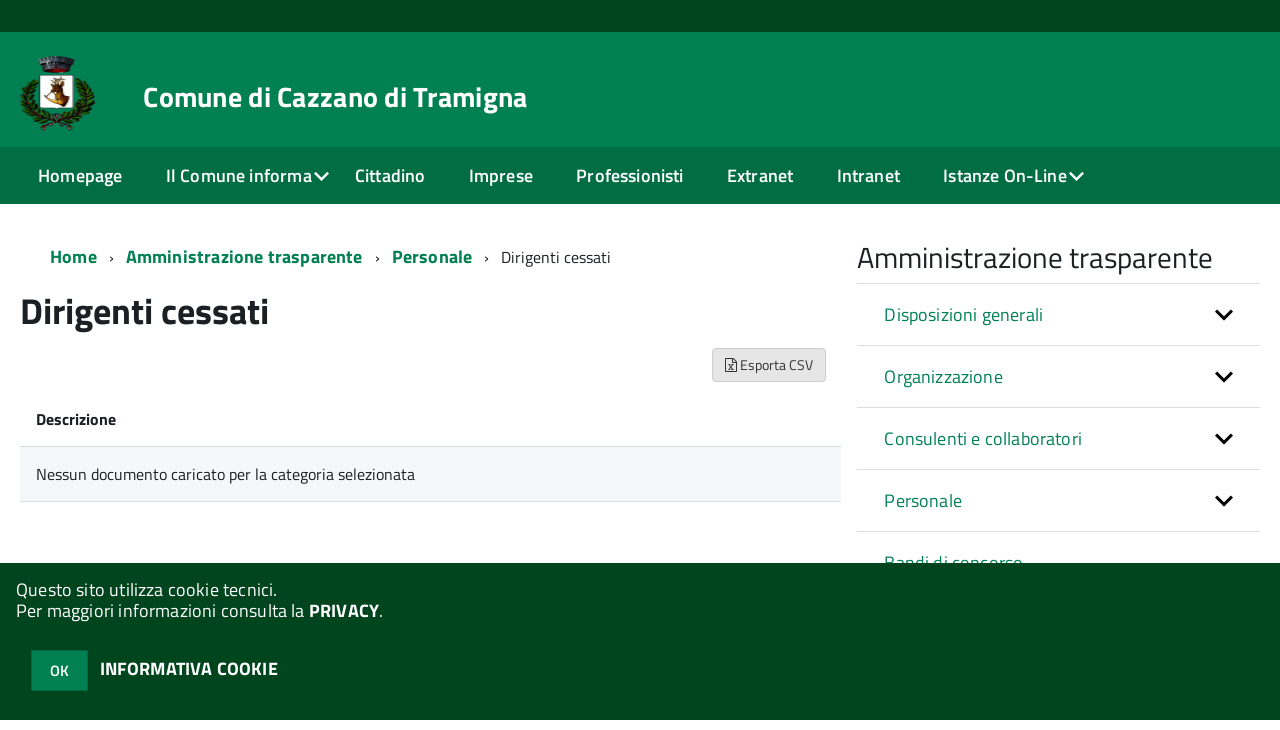

--- FILE ---
content_type: text/html; charset=ISO-8859-1
request_url: http://sac2.halleysac.it/c023024/zf/index.php/trasparenza/index/index/categoria/180
body_size: 100011
content:
<!DOCTYPE html>
<!--[if IE 8]><html class="no-js ie89 ie8" lang="it"><![endif]-->
<!--[if IE 9]><html class="no-js ie89 ie9" lang="it"><![endif]-->
<!--[if (gte IE 9)|!(IE)]><!-->
<html class="no-js" lang="it">
<!--<![endif]-->

<head>
	<title>Comune di Cazzano di Tramigna</title>
	<meta http-equiv="Content-Type" content="text/html; charset=windows-1252">
	<meta name="Author" content="Comune di Cazzano di Tramigna">
	<meta http-equiv="x-ua-compatible" content="ie=edge">
	<meta name="viewport" content="width=device-width, initial-scale=1">
	<!-- include HTML5shim per Explorer 8 -->
	<script src="/km/design-web-toolkit/build/vendor/modernizr.js"></script>

	<link media="all" rel="stylesheet" href="/km/design-web-toolkit/build/build.css">

	<link as="style" rel="preload" href="/km/design-web-toolkit/build/font-titillium-web.css">
	<link rel="stylesheet" href="/km/design-web-toolkit/build/font-titillium-web.css">

	<script src="/km/design-web-toolkit/build/vendor/jquery.min.js"></script>

				<meta name="robots" content="noindex">
		<meta name="robots" content="nofollow">
	
				<meta name="Description" content="">
	
	
	
	<script>
		var x = "";
		var baseUrl = '/c023024/';
		var fullBaseUrl = 'http://sac2.halleysac.it/c023024/';
		var ente = "c023024";
	</script>


					<script src="/c023024/km/scripts.js?041437&tm=1602832100" type="text/javascript"></script>
	
		<script>
		$(document).ready(function() {
			var maxSizeLimit = 83886080;
			if (maxSizeLimit < window.fineUploaderConf.validation.sizeLimit) {
				window.fineUploaderConf.validation.sizeLimit = maxSizeLimit;
			}

					});
	</script>

			<script src="/c023024/km/bootstrap/js/bootstrap.min.js" type="text/javascript"></script>
		<script src="/c023024/km/bootstrap/bootstrap.halley.js" type="text/javascript"></script>
		<link rel="stylesheet" type="text/css" href="/c023024/km/bootstrap/css/bootstrap.min.css" media="screen">
		<link rel="stylesheet" type="text/css" href="/c023024/km/bootstrap/bootstrap-override.css" media="screen">
		<!--[if lt IE 9]>
		  <script src="https://oss.maxcdn.com/libs/html5shiv/3.7.0/html5shiv.js"></script>
		  <script src="https://oss.maxcdn.com/libs/respond.js/1.3.0/respond.min.js"></script>
		<![endif]-->
	

									<link rel="stylesheet" type="text/css" href="/c023024/km/style.css?041437&tm=1718782757" media="screen">
			
	
		
		
	<link rel="stylesheet" type="text/css" href="/c023024/km/css-static/print.css" media="print">

	
	
	

	<script src="/c023024/editor/CKeditor/ckeditor.js" type="text/javascript"></script>
	<!--[if IE 7]>
	  <link rel="stylesheet"  type="text/css" href="/c023024/km/css-static/ie7.css">
	<![endif]-->

	
	
	
			<link rel="icon" href="/favicon.png" type="image/png">
	
	<link rel="stylesheet" type="text/css" href="/c023024/km/css/accessibilita.php?nocache=1768827387" media="screen">

	<style>
		#main {
			min-height: 350px
		}

		;
	</style>

	<script>
		/* IE8 Cross Browser masonry */
		var masonryAddEventListener = function(element, eventName, funz, arg) {
			if (element.addEventListener) {
				element.addEventListener(eventName, funz, arg);
			} else {
				element.attachEvent(eventName, funz);
			}
		};

		if (!Object.create) {
			Object.create = function(proto, props) {
				if (typeof props !== "undefined") {
					throw "The multiple-argument version of Object.create is not provided by this browser and cannot be shimmed.";
				}

				function ctor() {}
				ctor.prototype = proto;
				return new ctor();
			};
		}
		/*!
		 * Masonry PACKAGED v4.0.0
		 * Cascading grid layout library
		 * http://masonry.desandro.com
		 * MIT License
		 * by David DeSandro
		 */

		! function(t, e) {
			"use strict";
			"function" == typeof define && define.amd ? define("jquery-bridget/jquery-bridget", ["jquery"], function(i) {
				e(t, i)
			}) : "object" == typeof module && module.exports ? module.exports = e(t, require("jquery")) : t.jQueryBridget = e(t, t.jQuery)
		}(window, function(t, e) {
			"use strict";

			function i(i, r, a) {
				function h(t, e, n) {
					var o, r = "$()." + i + '("' + e + '")';
					return t.each(function(t, h) {
						var u = a.data(h, i);
						if (!u) return void s(i + " not initialized. Cannot call methods, i.e. " + r);
						var d = u[e];
						if (!d || "_" == e.charAt(0)) return void s(r + " is not a valid method");
						var c = d.apply(u, n);
						o = void 0 === o ? c : o
					}), void 0 !== o ? o : t
				}

				function u(t, e) {
					t.each(function(t, n) {
						var o = a.data(n, i);
						o ? (o.option(e), o._init()) : (o = new r(n, e), a.data(n, i, o))
					})
				}
				a = a || e || t.jQuery, a && (r.prototype.option || (r.prototype.option = function(t) {
					a.isPlainObject(t) && (this.options = a.extend(!0, this.options, t))
				}), a.fn[i] = function(t) {
					if ("string" == typeof t) {
						var e = o.call(arguments, 1);
						return h(this, t, e)
					}
					return u(this, t), this
				}, n(a))
			}

			function n(t) {
				!t || t && t.bridget || (t.bridget = i)
			}
			var o = Array.prototype.slice,
				r = t.console,
				s = "undefined" == typeof r ? function() {} : function(t) {
					r.error(t)
				};
			return n(e || t.jQuery), i
		}),
		function(t, e) {
			"function" == typeof define && define.amd ? define("ev-emitter/ev-emitter", e) : "object" == typeof module && module.exports ? module.exports = e() : t.EvEmitter = e()
		}(this, function() {
			function t() {}
			var e = t.prototype;
			return e.on = function(t, e) {
				if (t && e) {
					var i = this._events = this._events || {},
						n = i[t] = i[t] || [];
					return -1 == n.indexOf(e) && n.push(e), this
				}
			}, e.once = function(t, e) {
				if (t && e) {
					this.on(t, e);
					var i = this._onceEvents = this._onceEvents || {},
						n = i[t] = i[t] || [];
					return n[e] = !0, this
				}
			}, e.off = function(t, e) {
				var i = this._events && this._events[t];
				if (i && i.length) {
					var n = i.indexOf(e);
					return -1 != n && i.splice(n, 1), this
				}
			}, e.emitEvent = function(t, e) {
				var i = this._events && this._events[t];
				if (i && i.length) {
					var n = 0,
						o = i[n];
					e = e || [];
					for (var r = this._onceEvents && this._onceEvents[t]; o;) {
						var s = r && r[o];
						s && (this.off(t, o), delete r[o]), o.apply(this, e), n += s ? 0 : 1, o = i[n]
					}
					return this
				}
			}, t
		}),
		function(t, e) {
			"use strict";
			"function" == typeof define && define.amd ? define("get-size/get-size", [], function() {
				return e()
			}) : "object" == typeof module && module.exports ? module.exports = e() : t.getSize = e()
		}(window, function() {
			"use strict";

			function t(t) {
				var e = parseFloat(t),
					i = -1 == t.indexOf("%") && !isNaN(e);
				return i && e
			}

			function e() {}

			function i() {
				for (var t = {
						width: 0,
						height: 0,
						innerWidth: 0,
						innerHeight: 0,
						outerWidth: 0,
						outerHeight: 0
					}, e = 0; u > e; e++) {
					var i = h[e];
					t[i] = 0
				}
				return t
			}

			function n(t) {
				var e = getComputedStyle(t);
				return e || a("Style returned " + e + ". Are you running this code in a hidden iframe on Firefox? See http://bit.ly/getsizebug1"), e
			}

			function o() {
				if (!d) {
					d = !0;
					var e = document.createElement("div");
					e.style.width = "200px", e.style.padding = "1px 2px 3px 4px", e.style.borderStyle = "solid", e.style.borderWidth = "1px 2px 3px 4px", e.style.boxSizing = "border-box";
					var i = document.body || document.documentElement;
					i.appendChild(e);
					var o = n(e);
					r.isBoxSizeOuter = s = 200 == t(o.width), i.removeChild(e)
				}
			}

			function r(e) {
				if (o(), "string" == typeof e && (e = document.querySelector(e)), e && "object" == typeof e && e.nodeType) {
					var r = n(e);
					if ("none" == r.display) return i();
					var a = {};
					a.width = e.offsetWidth, a.height = e.offsetHeight;
					for (var d = a.isBorderBox = "border-box" == r.boxSizing, c = 0; u > c; c++) {
						var l = h[c],
							f = r[l],
							m = parseFloat(f);
						a[l] = isNaN(m) ? 0 : m
					}
					var p = a.paddingLeft + a.paddingRight,
						g = a.paddingTop + a.paddingBottom,
						y = a.marginLeft + a.marginRight,
						v = a.marginTop + a.marginBottom,
						_ = a.borderLeftWidth + a.borderRightWidth,
						E = a.borderTopWidth + a.borderBottomWidth,
						z = d && s,
						b = t(r.width);
					b !== !1 && (a.width = b + (z ? 0 : p + _));
					var x = t(r.height);
					return x !== !1 && (a.height = x + (z ? 0 : g + E)), a.innerWidth = a.width - (p + _), a.innerHeight = a.height - (g + E), a.outerWidth = a.width + y, a.outerHeight = a.height + v, a
				}
			}
			var s, a = "undefined" == typeof console ? e : function(t) {
					console.error(t)
				},
				h = ["paddingLeft", "paddingRight", "paddingTop", "paddingBottom", "marginLeft", "marginRight", "marginTop", "marginBottom", "borderLeftWidth", "borderRightWidth", "borderTopWidth", "borderBottomWidth"],
				u = h.length,
				d = !1;
			return r
		}),
		function(t, e) {
			"use strict";
			"function" == typeof define && define.amd ? define("matches-selector/matches-selector", e) : "object" == typeof module && module.exports ? module.exports = e() : t.matchesSelector = e()
		}(window, function() {
			"use strict";
			var t = function() {
				var t = Element.prototype;
				if (t.matches) return "matches";
				if (t.matchesSelector) return "matchesSelector";
				for (var e = ["webkit", "moz", "ms", "o"], i = 0; i < e.length; i++) {
					var n = e[i],
						o = n + "MatchesSelector";
					if (t[o]) return o
				}
			}();
			return function(e, i) {
				return e[t](i)
			}
		}),
		function(t, e) {
			"use strict";
			"function" == typeof define && define.amd ? define("fizzy-ui-utils/utils", ["matches-selector/matches-selector"], function(i) {
				return e(t, i)
			}) : "object" == typeof module && module.exports ? module.exports = e(t, require("desandro-matches-selector")) : t.fizzyUIUtils = e(t, t.matchesSelector)
		}(window, function(t, e) {
			var i = {};
			i.extend = function(t, e) {
				for (var i in e) t[i] = e[i];
				return t
			}, i.modulo = function(t, e) {
				return (t % e + e) % e
			}, i.makeArray = function(t) {
				var e = [];
				if (Array.isArray(t)) e = t;
				else if (t && "number" == typeof t.length)
					for (var i = 0; i < t.length; i++) e.push(t[i]);
				else e.push(t);
				return e
			}, i.removeFrom = function(t, e) {
				var i = t.indexOf(e); - 1 != i && t.splice(i, 1)
			}, i.getParent = function(t, i) {
				for (; t != document.body;)
					if (t = t.parentNode, e(t, i)) return t
			}, i.getQueryElement = function(t) {
				return "string" == typeof t ? document.querySelector(t) : t
			}, i.handleEvent = function(t) {
				var e = "on" + t.type;
				this[e] && this[e](t)
			}, i.filterFindElements = function(t, n) {
				t = i.makeArray(t);
				var o = [];
				return t.forEach(function(t) {
					if (t instanceof HTMLElement) {
						if (!n) return void o.push(t);
						e(t, n) && o.push(t);
						for (var i = t.querySelectorAll(n), r = 0; r < i.length; r++) o.push(i[r])
					}
				}), o
			}, i.debounceMethod = function(t, e, i) {
				var n = t.prototype[e],
					o = e + "Timeout";
				t.prototype[e] = function() {
					var t = this[o];
					t && clearTimeout(t);
					var e = arguments,
						r = this;
					this[o] = setTimeout(function() {
						n.apply(r, e), delete r[o]
					}, i || 100)
				}
			}, i.docReady = function(t) {
				"complete" == document.readyState ? t() : masonryAddEventListener(document, "DOMContentLoaded", t)
			}, i.toDashed = function(t) {
				return t.replace(/(.)([A-Z])/g, function(t, e, i) {
					return e + "-" + i
				}).toLowerCase()
			};
			var n = t.console;
			return i.htmlInit = function(e, o) {
				i.docReady(function() {
					var r = i.toDashed(o),
						s = "data-" + r,
						a = document.querySelectorAll("[" + s + "]"),
						h = document.querySelectorAll(".js-" + r),
						u = i.makeArray(a).concat(i.makeArray(h)),
						d = s + "-options",
						c = t.jQuery;
					u.forEach(function(t) {
						var i, r = t.getAttribute(s) || t.getAttribute(d);
						try {
							i = r && JSON.parse(r)
						} catch (a) {
							return void(n && n.error("Error parsing " + s + " on " + t.className + ": " + a))
						}
						var h = new e(t, i);
						c && c.data(t, o, h)
					})
				})
			}, i
		}),
		function(t, e) {
			"function" == typeof define && define.amd ? define("outlayer/item", ["ev-emitter/ev-emitter", "get-size/get-size"], function(i, n) {
				return e(t, i, n)
			}) : "object" == typeof module && module.exports ? module.exports = e(t, require("ev-emitter"), require("get-size")) : (t.Outlayer = {}, t.Outlayer.Item = e(t, t.EvEmitter, t.getSize))
		}(window, function(t, e, i) {
			"use strict";

			function n(t) {
				for (var e in t) return !1;
				return e = null, !0
			}

			function o(t, e) {
				t && (this.element = t, this.layout = e, this.position = {
					x: 0,
					y: 0
				}, this._create())
			}

			function r(t) {
				return t.replace(/([A-Z])/g, function(t) {
					return "-" + t.toLowerCase()
				})
			}
			var s = document.documentElement.style,
				a = "string" == typeof s.transition ? "transition" : "WebkitTransition",
				h = "string" == typeof s.transform ? "transform" : "WebkitTransform",
				u = {
					WebkitTransition: "webkitTransitionEnd",
					transition: "transitionend"
				} [a],
				d = [h, a, a + "Duration", a + "Property"],
				c = o.prototype = Object.create(e.prototype);
			c.constructor = o, c._create = function() {
				this._transn = {
					ingProperties: {},
					clean: {},
					onEnd: {}
				}, this.css({
					position: "absolute"
				})
			}, c.handleEvent = function(t) {
				var e = "on" + t.type;
				this[e] && this[e](t)
			}, c.getSize = function() {
				this.size = i(this.element)
			}, c.css = function(t) {
				var e = this.element.style;
				for (var i in t) {
					var n = d[i] || i;
					e[n] = t[i]
				}
			}, c.getPosition = function() {
				var t = getComputedStyle(this.element),
					e = this.layout._getOption("originLeft"),
					i = this.layout._getOption("originTop"),
					n = t[e ? "left" : "right"],
					o = t[i ? "top" : "bottom"],
					r = this.layout.size,
					s = -1 != n.indexOf("%") ? parseFloat(n) / 100 * r.width : parseInt(n, 10),
					a = -1 != o.indexOf("%") ? parseFloat(o) / 100 * r.height : parseInt(o, 10);
				s = isNaN(s) ? 0 : s, a = isNaN(a) ? 0 : a, s -= e ? r.paddingLeft : r.paddingRight, a -= i ? r.paddingTop : r.paddingBottom, this.position.x = s, this.position.y = a
			}, c.layoutPosition = function() {
				var t = this.layout.size,
					e = {},
					i = this.layout._getOption("originLeft"),
					n = this.layout._getOption("originTop"),
					o = i ? "paddingLeft" : "paddingRight",
					r = i ? "left" : "right",
					s = i ? "right" : "left",
					a = this.position.x + t[o];
				e[r] = this.getXValue(a), e[s] = "";
				var h = n ? "paddingTop" : "paddingBottom",
					u = n ? "top" : "bottom",
					d = n ? "bottom" : "top",
					c = this.position.y + t[h];
				e[u] = this.getYValue(c), e[d] = "", this.css(e), this.emitEvent("layout", [this])
			}, c.getXValue = function(t) {
				var e = this.layout._getOption("horizontal");
				return this.layout.options.percentPosition && !e ? t / this.layout.size.width * 100 + "%" : t + "px"
			}, c.getYValue = function(t) {
				var e = this.layout._getOption("horizontal");
				return this.layout.options.percentPosition && e ? t / this.layout.size.height * 100 + "%" : t + "px"
			}, c._transitionTo = function(t, e) {
				this.getPosition();
				var i = this.position.x,
					n = this.position.y,
					o = parseInt(t, 10),
					r = parseInt(e, 10),
					s = o === this.position.x && r === this.position.y;
				if (this.setPosition(t, e), s && !this.isTransitioning) return void this.layoutPosition();
				var a = t - i,
					h = e - n,
					u = {};
				u.transform = this.getTranslate(a, h), this.transition({
					to: u,
					onTransitionEnd: {
						transform: this.layoutPosition
					},
					isCleaning: !0
				})
			}, c.getTranslate = function(t, e) {
				var i = this.layout._getOption("originLeft"),
					n = this.layout._getOption("originTop");
				return t = i ? t : -t, e = n ? e : -e, "translate3d(" + t + "px, " + e + "px, 0)"
			}, c.goTo = function(t, e) {
				this.setPosition(t, e), this.layoutPosition()
			}, c.moveTo = c._transitionTo, c.setPosition = function(t, e) {
				this.position.x = parseInt(t, 10), this.position.y = parseInt(e, 10)
			}, c._nonTransition = function(t) {
				this.css(t.to), t.isCleaning && this._removeStyles(t.to);
				for (var e in t.onTransitionEnd) t.onTransitionEnd[e].call(this)
			}, c._transition = function(t) {
				if (!parseFloat(this.layout.options.transitionDuration)) return void this._nonTransition(t);
				var e = this._transn;
				for (var i in t.onTransitionEnd) e.onEnd[i] = t.onTransitionEnd[i];
				for (i in t.to) e.ingProperties[i] = !0, t.isCleaning && (e.clean[i] = !0);
				if (t.from) {
					this.css(t.from);
					var n = this.element.offsetHeight;
					n = null
				}
				this.enableTransition(t.to), this.css(t.to), this.isTransitioning = !0
			};
			var l = "opacity," + r(d.transform || "transform");
			c.enableTransition = function() {
				this.isTransitioning || (this.css({
					transitionProperty: l,
					transitionDuration: this.layout.options.transitionDuration
				}), masonryAddEventListener(this.element, u, this, !1))
			}, c.transition = o.prototype[a ? "_transition" : "_nonTransition"], c.onwebkitTransitionEnd = function(t) {
				this.ontransitionend(t)
			}, c.onotransitionend = function(t) {
				this.ontransitionend(t)
			};
			var f = {
				"-webkit-transform": "transform"
			};
			c.ontransitionend = function(t) {
				if (t.target === this.element) {
					var e = this._transn,
						i = f[t.propertyName] || t.propertyName;
					if (delete e.ingProperties[i], n(e.ingProperties) && this.disableTransition(), i in e.clean && (this.element.style[t.propertyName] = "", delete e.clean[i]), i in e.onEnd) {
						var o = e.onEnd[i];
						o.call(this), delete e.onEnd[i]
					}
					this.emitEvent("transitionEnd", [this])
				}
			}, c.disableTransition = function() {
				this.removeTransitionStyles(), this.element.removeEventListener(u, this, !1), this.isTransitioning = !1
			}, c._removeStyles = function(t) {
				var e = {};
				for (var i in t) e[i] = "";
				this.css(e)
			};
			var m = {
				transitionProperty: "",
				transitionDuration: ""
			};
			return c.removeTransitionStyles = function() {
				this.css(m)
			}, c.removeElem = function() {
				this.element.parentNode.removeChild(this.element), this.css({
					display: ""
				}), this.emitEvent("remove", [this])
			}, c.remove = function() {
				return a && parseFloat(this.layout.options.transitionDuration) ? (this.once("transitionEnd", function() {
					this.removeElem()
				}), void this.hide()) : void this.removeElem()
			}, c.reveal = function() {
				delete this.isHidden, this.css({
					display: ""
				});
				var t = this.layout.options,
					e = {},
					i = this.getHideRevealTransitionEndProperty("visibleStyle");
				e[i] = this.onRevealTransitionEnd, this.transition({
					from: t.hiddenStyle,
					to: t.visibleStyle,
					isCleaning: !0,
					onTransitionEnd: e
				})
			}, c.onRevealTransitionEnd = function() {
				this.isHidden || this.emitEvent("reveal")
			}, c.getHideRevealTransitionEndProperty = function(t) {
				var e = this.layout.options[t];
				if (e.opacity) return "opacity";
				for (var i in e) return i
			}, c.hide = function() {
				this.isHidden = !0, this.css({
					display: ""
				});
				var t = this.layout.options,
					e = {},
					i = this.getHideRevealTransitionEndProperty("hiddenStyle");
				e[i] = this.onHideTransitionEnd, this.transition({
					from: t.visibleStyle,
					to: t.hiddenStyle,
					isCleaning: !0,
					onTransitionEnd: e
				})
			}, c.onHideTransitionEnd = function() {
				this.isHidden && (this.css({
					display: "none"
				}), this.emitEvent("hide"))
			}, c.destroy = function() {
				this.css({
					position: "",
					left: "",
					right: "",
					top: "",
					bottom: "",
					transition: "",
					transform: ""
				})
			}, o
		}),
		function(t, e) {
			"use strict";
			"function" == typeof define && define.amd ? define("outlayer/outlayer", ["ev-emitter/ev-emitter", "get-size/get-size", "fizzy-ui-utils/utils", "./item"], function(i, n, o, r) {
				return e(t, i, n, o, r)
			}) : "object" == typeof module && module.exports ? module.exports = e(t, require("ev-emitter"), require("get-size"), require("fizzy-ui-utils"), require("./item")) : t.Outlayer = e(t, t.EvEmitter, t.getSize, t.fizzyUIUtils, t.Outlayer.Item)
		}(window, function(t, e, i, n, o) {
			"use strict";

			function r(t, e) {
				var i = n.getQueryElement(t);
				if (!i) return void(a && a.error("Bad element for " + this.constructor.namespace + ": " + (i || t)));
				this.element = i, h && (this.$element = h(this.element)), this.options = n.extend({}, this.constructor.defaults), this.option(e);
				var o = ++d;
				this.element.outlayerGUID = o, c[o] = this, this._create();
				var r = this._getOption("initLayout");
				r && this.layout()
			}

			function s(t) {
				function e() {
					t.apply(this, arguments)
				}
				return e.prototype = Object.create(t.prototype), e.prototype.constructor = e, e
			}
			var a = t.console,
				h = t.jQuery,
				u = function() {},
				d = 0,
				c = {};
			r.namespace = "outlayer", r.Item = o, r.defaults = {
				containerStyle: {
					position: "relative"
				},
				initLayout: !0,
				originLeft: !0,
				originTop: !0,
				resize: !0,
				resizeContainer: !0,
				transitionDuration: "0.4s",
				hiddenStyle: {
					opacity: 0,
					transform: "scale(0.001)"
				},
				visibleStyle: {
					opacity: 1,
					transform: "scale(1)"
				}
			};
			var l = r.prototype;
			return n.extend(l, e.prototype), l.option = function(t) {
				n.extend(this.options, t)
			}, l._getOption = function(t) {
				var e = this.constructor.compatOptions[t];
				return e && void 0 !== this.options[e] ? this.options[e] : this.options[t]
			}, r.compatOptions = {
				initLayout: "isInitLayout",
				horizontal: "isHorizontal",
				layoutInstant: "isLayoutInstant",
				originLeft: "isOriginLeft",
				originTop: "isOriginTop",
				resize: "isResizeBound",
				resizeContainer: "isResizingContainer"
			}, l._create = function() {
				this.reloadItems(), this.stamps = [], this.stamp(this.options.stamp), n.extend(this.element.style, this.options.containerStyle);
				var t = this._getOption("resize");
				t && this.bindResize()
			}, l.reloadItems = function() {
				this.items = this._itemize(this.element.children)
			}, l._itemize = function(t) {
				for (var e = this._filterFindItemElements(t), i = this.constructor.Item, n = [], o = 0; o < e.length; o++) {
					var r = e[o],
						s = new i(r, this);
					n.push(s)
				}
				return n
			}, l._filterFindItemElements = function(t) {
				return n.filterFindElements(t, this.options.itemSelector)
			}, l.getItemElements = function() {
				return this.items.map(function(t) {
					return t.element
				})
			}, l.layout = function() {
				this._resetLayout(), this._manageStamps();
				var t = this._getOption("layoutInstant"),
					e = void 0 !== t ? t : !this._isLayoutInited;
				this.layoutItems(this.items, e), this._isLayoutInited = !0
			}, l._init = l.layout, l._resetLayout = function() {
				this.getSize()
			}, l.getSize = function() {
				this.size = i(this.element)
			}, l._getMeasurement = function(t, e) {
				var n, o = this.options[t];
				o ? ("string" == typeof o ? n = this.element.querySelector(o) : o instanceof HTMLElement && (n = o), this[t] = n ? i(n)[e] : o) : this[t] = 0
			}, l.layoutItems = function(t, e) {
				t = this._getItemsForLayout(t), this._layoutItems(t, e), this._postLayout()
			}, l._getItemsForLayout = function(t) {
				return t.filter(function(t) {
					return !t.isIgnored
				})
			}, l._layoutItems = function(t, e) {
				if (this._emitCompleteOnItems("layout", t), t && t.length) {
					var i = [];
					t.forEach(function(t) {
						var n = this._getItemLayoutPosition(t);
						n.item = t, n.isInstant = e || t.isLayoutInstant, i.push(n)
					}, this), this._processLayoutQueue(i)
				}
			}, l._getItemLayoutPosition = function() {
				return {
					x: 0,
					y: 0
				}
			}, l._processLayoutQueue = function(t) {
				t.forEach(function(t) {
					this._positionItem(t.item, t.x, t.y, t.isInstant)
				}, this)
			}, l._positionItem = function(t, e, i, n) {
				n ? t.goTo(e, i) : t.moveTo(e, i)
			}, l._postLayout = function() {
				this.resizeContainer()
			}, l.resizeContainer = function() {
				var t = this._getOption("resizeContainer");
				if (t) {
					var e = this._getContainerSize();
					e && (this._setContainerMeasure(e.width, !0), this._setContainerMeasure(e.height, !1))
				}
			}, l._getContainerSize = u, l._setContainerMeasure = function(t, e) {
				if (void 0 !== t) {
					var i = this.size;
					i.isBorderBox && (t += e ? i.paddingLeft + i.paddingRight + i.borderLeftWidth + i.borderRightWidth : i.paddingBottom + i.paddingTop + i.borderTopWidth + i.borderBottomWidth), t = Math.max(t, 0), this.element.style[e ? "width" : "height"] = t + "px"
				}
			}, l._emitCompleteOnItems = function(t, e) {
				function i() {
					o.dispatchEvent(t + "Complete", null, [e])
				}

				function n() {
					s++, s == r && i()
				}
				var o = this,
					r = e.length;
				if (!e || !r) return void i();
				var s = 0;
				e.forEach(function(e) {
					e.once(t, n)
				})
			}, l.dispatchEvent = function(t, e, i) {
				var n = e ? [e].concat(i) : i;
				if (this.emitEvent(t, n), h)
					if (this.$element = this.$element || h(this.element), e) {
						var o = h.Event(e);
						o.type = t, this.$element.trigger(o, i)
					} else this.$element.trigger(t, i)
			}, l.ignore = function(t) {
				var e = this.getItem(t);
				e && (e.isIgnored = !0)
			}, l.unignore = function(t) {
				var e = this.getItem(t);
				e && delete e.isIgnored
			}, l.stamp = function(t) {
				t = this._find(t), t && (this.stamps = this.stamps.concat(t), t.forEach(this.ignore, this))
			}, l.unstamp = function(t) {
				t = this._find(t), t && t.forEach(function(t) {
					n.removeFrom(this.stamps, t), this.unignore(t)
				}, this)
			}, l._find = function(t) {
				return t ? ("string" == typeof t && (t = this.element.querySelectorAll(t)), t = n.makeArray(t)) : void 0
			}, l._manageStamps = function() {
				this.stamps && this.stamps.length && (this._getBoundingRect(), this.stamps.forEach(this._manageStamp, this))
			}, l._getBoundingRect = function() {
				var t = this.element.getBoundingClientRect(),
					e = this.size;
				this._boundingRect = {
					left: t.left + e.paddingLeft + e.borderLeftWidth,
					top: t.top + e.paddingTop + e.borderTopWidth,
					right: t.right - (e.paddingRight + e.borderRightWidth),
					bottom: t.bottom - (e.paddingBottom + e.borderBottomWidth)
				}
			}, l._manageStamp = u, l._getElementOffset = function(t) {
				var e = t.getBoundingClientRect(),
					n = this._boundingRect,
					o = i(t),
					r = {
						left: e.left - n.left - o.marginLeft,
						top: e.top - n.top - o.marginTop,
						right: n.right - e.right - o.marginRight,
						bottom: n.bottom - e.bottom - o.marginBottom
					};
				return r
			}, l.handleEvent = n.handleEvent, l.bindResize = function() {
				masonryAddEventListener(t, "resize", this), this.isResizeBound = !0
			}, l.unbindResize = function() {
				t.removeEventListener("resize", this), this.isResizeBound = !1
			}, l.onresize = function() {
				this.resize()
			}, n.debounceMethod(r, "onresize", 100), l.resize = function() {
				this.isResizeBound && this.needsResizeLayout() && this.layout()
			}, l.needsResizeLayout = function() {
				var t = i(this.element),
					e = this.size && t;
				return e && t.innerWidth !== this.size.innerWidth
			}, l.addItems = function(t) {
				var e = this._itemize(t);
				return e.length && (this.items = this.items.concat(e)), e
			}, l.appended = function(t) {
				var e = this.addItems(t);
				e.length && (this.layoutItems(e, !0), this.reveal(e))
			}, l.prepended = function(t) {
				var e = this._itemize(t);
				if (e.length) {
					var i = this.items.slice(0);
					this.items = e.concat(i), this._resetLayout(), this._manageStamps(), this.layoutItems(e, !0), this.reveal(e), this.layoutItems(i)
				}
			}, l.reveal = function(t) {
				this._emitCompleteOnItems("reveal", t), t && t.length && t.forEach(function(t) {
					t.reveal()
				})
			}, l.hide = function(t) {
				this._emitCompleteOnItems("hide", t), t && t.length && t.forEach(function(t) {
					t.hide()
				})
			}, l.revealItemElements = function(t) {
				var e = this.getItems(t);
				this.reveal(e)
			}, l.hideItemElements = function(t) {
				var e = this.getItems(t);
				this.hide(e)
			}, l.getItem = function(t) {
				for (var e = 0; e < this.items.length; e++) {
					var i = this.items[e];
					if (i.element == t) return i
				}
			}, l.getItems = function(t) {
				t = n.makeArray(t);
				var e = [];
				return t.forEach(function(t) {
					var i = this.getItem(t);
					i && e.push(i)
				}, this), e
			}, l.remove = function(t) {
				var e = this.getItems(t);
				this._emitCompleteOnItems("remove", e), e && e.length && e.forEach(function(t) {
					t.remove(), n.removeFrom(this.items, t)
				}, this)
			}, l.destroy = function() {
				var t = this.element.style;
				t.height = "", t.position = "", t.width = "", this.items.forEach(function(t) {
					t.destroy()
				}), this.unbindResize();
				var e = this.element.outlayerGUID;
				delete c[e], delete this.element.outlayerGUID, h && h.removeData(this.element, this.constructor.namespace)
			}, r.data = function(t) {
				t = n.getQueryElement(t);
				var e = t && t.outlayerGUID;
				return e && c[e]
			}, r.create = function(t, e) {
				var i = s(r);
				return i.defaults = n.extend({}, r.defaults), n.extend(i.defaults, e), i.compatOptions = n.extend({}, r.compatOptions), i.namespace = t, i.data = r.data, i.Item = s(o), n.htmlInit(i, t), h && h.bridget && h.bridget(t, i), i
			}, r.Item = o, r
		}),
		function(t, e) {
			"function" == typeof define && define.amd ? define(["outlayer/outlayer", "get-size/get-size"], e) : "object" == typeof module && module.exports ? module.exports = e(require("outlayer"), require("get-size")) : t.Masonry = e(t.Outlayer, t.getSize)
		}(window, function(t, e) {
			var i = t.create("masonry");
			return i.compatOptions.fitWidth = "isFitWidth", i.prototype._resetLayout = function() {
				this.getSize(), this._getMeasurement("columnWidth", "outerWidth"), this._getMeasurement("gutter", "outerWidth"), this.measureColumns(), this.colYs = [];
				for (var t = 0; t < this.cols; t++) this.colYs.push(0);
				this.maxY = 0
			}, i.prototype.measureColumns = function() {
				if (this.getContainerWidth(), !this.columnWidth) {
					var t = this.items[0],
						i = t && t.element;
					this.columnWidth = i && e(i).outerWidth || this.containerWidth
				}
				var n = this.columnWidth += this.gutter,
					o = this.containerWidth + this.gutter,
					r = o / n,
					s = n - o % n,
					a = s && 1 > s ? "round" : "floor";
				r = Math[a](r), this.cols = Math.max(r, 1)
			}, i.prototype.getContainerWidth = function() {
				var t = this._getOption("fitWidth"),
					i = t ? this.element.parentNode : this.element,
					n = e(i);
				this.containerWidth = n && n.innerWidth
			}, i.prototype._getItemLayoutPosition = function(t) {
				t.getSize();
				var e = t.size.outerWidth % this.columnWidth,
					i = e && 1 > e ? "round" : "ceil",
					n = Math[i](t.size.outerWidth / this.columnWidth);
				n = Math.min(n, this.cols);
				for (var o = this._getColGroup(n), r = Math.min.apply(Math, o), s = o.indexOf(r), a = {
						x: this.columnWidth * s,
						y: r
					}, h = r + t.size.outerHeight, u = this.cols + 1 - o.length, d = 0; u > d; d++) this.colYs[s + d] = h;
				return a
			}, i.prototype._getColGroup = function(t) {
				if (2 > t) return this.colYs;
				for (var e = [], i = this.cols + 1 - t, n = 0; i > n; n++) {
					var o = this.colYs.slice(n, n + t);
					e[n] = Math.max.apply(Math, o)
				}
				return e
			}, i.prototype._manageStamp = function(t) {
				var i = e(t),
					n = this._getElementOffset(t),
					o = this._getOption("originLeft"),
					r = o ? n.left : n.right,
					s = r + i.outerWidth,
					a = Math.floor(r / this.columnWidth);
				a = Math.max(0, a);
				var h = Math.floor(s / this.columnWidth);
				h -= s % this.columnWidth ? 0 : 1, h = Math.min(this.cols - 1, h);
				for (var u = this._getOption("originTop"), d = (u ? n.top : n.bottom) + i.outerHeight, c = a; h >= c; c++) this.colYs[c] = Math.max(d, this.colYs[c])
			}, i.prototype._getContainerSize = function() {
				this.maxY = Math.max.apply(Math, this.colYs);
				var t = {
					height: this.maxY
				};
				return this._getOption("fitWidth") && (t.width = this._getContainerFitWidth()), t
			}, i.prototype._getContainerFitWidth = function() {
				for (var t = 0, e = this.cols; --e && 0 === this.colYs[e];) t++;
				return (this.cols - t) * this.columnWidth - this.gutter
			}, i.prototype.needsResizeLayout = function() {
				var t = this.containerWidth;
				return this.getContainerWidth(), t != this.containerWidth
			}, i
		});


		/*!
		 * imagesLoaded PACKAGED v4.1.1
		 * JavaScript is all like "You images are done yet or what?"
		 * MIT License
		 */
		! function(t, e) {
			"function" == typeof define && define.amd ? define("ev-emitter/ev-emitter", e) : "object" == typeof module && module.exports ? module.exports = e() : t.EvEmitter = e()
		}("undefined" != typeof window ? window : this, function() {
			function t() {}
			var e = t.prototype;
			return e.on = function(t, e) {
				if (t && e) {
					var i = this._events = this._events || {},
						n = i[t] = i[t] || [];
					return -1 == n.indexOf(e) && n.push(e), this
				}
			}, e.once = function(t, e) {
				if (t && e) {
					this.on(t, e);
					var i = this._onceEvents = this._onceEvents || {},
						n = i[t] = i[t] || {};
					return n[e] = !0, this
				}
			}, e.off = function(t, e) {
				var i = this._events && this._events[t];
				if (i && i.length) {
					var n = i.indexOf(e);
					return -1 != n && i.splice(n, 1), this
				}
			}, e.emitEvent = function(t, e) {
				var i = this._events && this._events[t];
				if (i && i.length) {
					var n = 0,
						o = i[n];
					e = e || [];
					for (var r = this._onceEvents && this._onceEvents[t]; o;) {
						var s = r && r[o];
						s && (this.off(t, o), delete r[o]), o.apply(this, e), n += s ? 0 : 1, o = i[n]
					}
					return this
				}
			}, t
		}),
		function(t, e) {
			"use strict";
			"function" == typeof define && define.amd ? define(["ev-emitter/ev-emitter"], function(i) {
				return e(t, i)
			}) : "object" == typeof module && module.exports ? module.exports = e(t, require("ev-emitter")) : t.imagesLoaded = e(t, t.EvEmitter)
		}(window, function(t, e) {
			function i(t, e) {
				for (var i in e) t[i] = e[i];
				return t
			}

			function n(t) {
				var e = [];
				if (Array.isArray(t)) e = t;
				else if ("number" == typeof t.length)
					for (var i = 0; i < t.length; i++) e.push(t[i]);
				else e.push(t);
				return e
			}

			function o(t, e, r) {
				return this instanceof o ? ("string" == typeof t && (t = document.querySelectorAll(t)), this.elements = n(t), this.options = i({}, this.options), "function" == typeof e ? r = e : i(this.options, e), r && this.on("always", r), this.getImages(), h && (this.jqDeferred = new h.Deferred), void setTimeout(function() {
					this.check()
				}.bind(this))) : new o(t, e, r)
			}

			function r(t) {
				this.img = t
			}

			function s(t, e) {
				this.url = t, this.element = e, this.img = new Image
			}
			var h = t.jQuery,
				a = t.console;
			o.prototype = Object.create(e.prototype), o.prototype.options = {}, o.prototype.getImages = function() {
				this.images = [], this.elements.forEach(this.addElementImages, this)
			}, o.prototype.addElementImages = function(t) {
				"IMG" == t.nodeName && this.addImage(t), this.options.background === !0 && this.addElementBackgroundImages(t);
				var e = t.nodeType;
				if (e && d[e]) {
					for (var i = t.querySelectorAll("img"), n = 0; n < i.length; n++) {
						var o = i[n];
						this.addImage(o)
					}
					if ("string" == typeof this.options.background) {
						var r = t.querySelectorAll(this.options.background);
						for (n = 0; n < r.length; n++) {
							var s = r[n];
							this.addElementBackgroundImages(s)
						}
					}
				}
			};
			var d = {
				1: !0,
				9: !0,
				11: !0
			};
			return o.prototype.addElementBackgroundImages = function(t) {
				var e = getComputedStyle(t);
				if (e)
					for (var i = /url\((['"])?(.*?)\1\)/gi, n = i.exec(e.backgroundImage); null !== n;) {
						var o = n && n[2];
						o && this.addBackground(o, t), n = i.exec(e.backgroundImage)
					}
			}, o.prototype.addImage = function(t) {
				var e = new r(t);
				this.images.push(e)
			}, o.prototype.addBackground = function(t, e) {
				var i = new s(t, e);
				this.images.push(i)
			}, o.prototype.check = function() {
				function t(t, i, n) {
					setTimeout(function() {
						e.progress(t, i, n)
					})
				}
				var e = this;
				return this.progressedCount = 0, this.hasAnyBroken = !1, this.images.length ? void this.images.forEach(function(e) {
					e.once("progress", t), e.check()
				}) : void this.complete()
			}, o.prototype.progress = function(t, e, i) {
				this.progressedCount++, this.hasAnyBroken = this.hasAnyBroken || !t.isLoaded, this.emitEvent("progress", [this, t, e]), this.jqDeferred && this.jqDeferred.notify && this.jqDeferred.notify(this, t), this.progressedCount == this.images.length && this.complete(), this.options.debug && a && a.log("progress: " + i, t, e)
			}, o.prototype.complete = function() {
				var t = this.hasAnyBroken ? "fail" : "done";
				if (this.isComplete = !0, this.emitEvent(t, [this]), this.emitEvent("always", [this]), this.jqDeferred) {
					var e = this.hasAnyBroken ? "reject" : "resolve";
					this.jqDeferred[e](this)
				}
			}, r.prototype = Object.create(e.prototype), r.prototype.check = function() {
				var t = this.getIsImageComplete();
				return t ? void this.confirm(0 !== this.img.naturalWidth, "naturalWidth") : (this.proxyImage = new Image, masonryAddEventListener(this.proxyImage, "load", this), masonryAddEventListener(this.proxyImage, "error", this), masonryAddEventListener(this.img, "load", this), masonryAddEventListener(this.img, "error", this), void(this.proxyImage.src = this.img.src))
			}, r.prototype.getIsImageComplete = function() {
				return this.img.complete && void 0 !== this.img.naturalWidth
			}, r.prototype.confirm = function(t, e) {
				this.isLoaded = t, this.emitEvent("progress", [this, this.img, e])
			}, r.prototype.handleEvent = function(t) {
				var e = "on" + t.type;
				this[e] && this[e](t)
			}, r.prototype.onload = function() {
				this.confirm(!0, "onload"), this.unbindEvents()
			}, r.prototype.onerror = function() {
				this.confirm(!1, "onerror"), this.unbindEvents()
			}, r.prototype.unbindEvents = function() {
				this.proxyImage.removeEventListener("load", this), this.proxyImage.removeEventListener("error", this), this.img.removeEventListener("load", this), this.img.removeEventListener("error", this)
			}, s.prototype = Object.create(r.prototype), s.prototype.check = function() {
				masonryAddEventListener(this.img, "load", this), masonryAddEventListener(this.img, "error", this), this.img.src = this.url;
				var t = this.getIsImageComplete();
				t && (this.confirm(0 !== this.img.naturalWidth, "naturalWidth"), this.unbindEvents())
			}, s.prototype.unbindEvents = function() {
				this.img.removeEventListener("load", this), this.img.removeEventListener("error", this)
			}, s.prototype.confirm = function(t, e) {
				this.isLoaded = t, this.emitEvent("progress", [this, this.element, e])
			}, o.makeJQueryPlugin = function(e) {
				e = e || t.jQuery, e && (h = e, h.fn.imagesLoaded = function(t, e) {
					var i = new o(this, t, e);
					return i.jqDeferred.promise(h(this))
				})
			}, o.makeJQueryPlugin(), o
		});

		/*!
		 * Dirty Patch LeftToRight Masonry
		 * by David DeSandro
		 */
		Masonry.prototype._getItemLayoutPosition = function(t) {
			t.getSize();
			var i = t.size.outerWidth % this.columnWidth,
				o = Math[i && i < 1 ? "round" : "ceil"](t.size.outerWidth / this.columnWidth);
			o = Math.min(o, this.cols);
			for (var s = this._getColGroup(o), e = this.items.indexOf(t) % this.cols, h = s[e], n = {
					x: this.columnWidth * e,
					y: h
				}, r = h + t.size.outerHeight, u = this.cols + 1 - s.length, l = 0; l < u; l++) this.colYs[e + l] = r;
			return n
		};
	</script>
</head>

<body class="t-Pac">
				<div id="cookie-bar" class="CookieBar js-CookieBar u-background-95 u-padding-r-all" aria-hidden="true">
			<!--
			<p>
				<button id="cookiesRefuseEx" style="top: 0; right: 0; position: absolute; margin-bottom: 0 !important; margin-left: 0 !important;" class="Button Button--default u-text-r-xxs u-inlineBlock u-margin-r-all">X</button>
			</p>
			-->
			<p class="u-color-white u-text-r-xs u-lineHeight-m u-padding-r-bottom">Questo sito utilizza cookie tecnici.
				<!--  <br>Rifiutando verranno utilizzati i soli <b>cookie tecnici</b>, necessari al funzionamento del sito.-->
				<br>Per maggiori informazioni consulta la <b><a class="u-color-white u-text-r-xs u-lineHeight-m u-padding-r-bottom" href="/c023024/zf/index.php/privacy/index/privacy">PRIVACY</a></b>.
			</p>
			<p>
				<button id="cookiesRefuse" class="Button Button--default u-text-r-xxs u-inlineBlock u-margin-r-all" style="margin-right: 0.5em !important; margin-bottom: 0.2em !important; margin-top: 0.1em !important;">
					OK
				</button>
				<!--  
				<button class="Button Button--default u-text-r-xxs u-inlineBlock u-margin-r-all"
							id="cookiesRefuse" style="margin-left: 0 !important; margin-bottom: 0.2em !important; margin-top: 0.1em !important;">
					Rifiuta
				</button>
				-->
				<b><a class="u-color-white u-text-r-xs u-lineHeight-m u-padding-r-bottom" href="/c023024/zf/index.php/privacy/index/cookie">INFORMATIVA COOKIE</a></b>
			</p>
		</div>
	
	<ul class="Skiplinks js-fr-bypasslinks u-hiddenPrint">
		<li><a href="#main">Vai al Contenuto</a></li>
		<li><a class="js-fr-offcanvas-open" href="#menu" aria-controls="menu" aria-label="accedi al menu" title="accedi al menu">Vai alla navigazione del sito</a></li>
	</ul>

	<div id="messaggio-anteprima-attiva" class="htoast-anteprima-container" style="display:none">
		<div class="htoast-anteprima-info">
			<div class="htoast-anteprima-message">
				Stai visualizzando il sito in modalit&agrave; anteprima
			</div>
		</div>
	</div>

	
				<header class="Header Headroom--fixed js-Headroom u-hiddenPrint">
					<div class="Header-banner ">
													<div class="Header-owner Headroom-hideme ">
																								<div class="Header-languages">
																										</div>
								<div class="Header-user hidden-xs">
																			 																	</div>
							</div>
											</div>

											<div class="Header-navbar u-background-50">
							<div class="u-layout-wide Grid Grid--alignMiddle u-layoutCenter">
								<div class="Header-logo Grid-cell" aria-hidden="true">
																			<a href="/c023024/index.php" tabindex="-1">
											<img src='http://sac2.halleysac.it/c023024/zf/index.php/kamaleonte/index/logo/preview/0' height='75'  alt='Logo Comune'>										</a>
																	</div>

								<div class="Header-title Grid-cell">
									<h1 class="Header-titleLink">
										<a href="/c023024/">
											<span style="font-size:28px;">Comune di Cazzano di Tramigna</span><br>
											<small></small>
										</a>
									</h1>
								</div>

								<div class="Header-searchTrigger Grid-cell">
																	</div>

								<div class="Header-utils Grid-cell">
									
									<div class="Header-search" id="header-search">
																			</div>
								</div>

								<div class="Header-toggle Grid-cell">
									<a class="Hamburger-toggleContainer js-fr-offcanvas-open u-nojsDisplayInlineBlock u-lg-hidden u-md-hidden" href="#menu" aria-controls="menu" aria-label="accedi al menu" title="accedi al menu">
										<span class="Hamburger-toggle" role="presentation"></span>
										<span class="Header-toggleText" role="presentation">Menu</span>
									</a>
								</div>

							</div>
						</div>
						<!-- Header-navbar -->
					
											<div class="Headroom-hideme u-textCenter u-hidden u-sm-hidden u-md-block u-lg-block" id="hMegaMenuDivParent">
							<nav class="Megamenu Megamenu--default js-megamenu " data-rel=".Offcanvas .Treeview"></nav>
						</div>
									</header>
				<section class="Offcanvas Offcanvas--right Offcanvas--modal js-fr-offcanvas u-jsVisibilityHidden u-nojsDisplayNone u-hiddenPrint" id="menu">
					<h2 class="u-hiddenVisually">Menu di navigazione</h2>
					<div class="Offcanvas-content u-background-white">
						<div class="Offcanvas-toggleContainer u-background-70 u-jsHidden">
							<a class="Hamburger-toggleContainer u-block u-color-white u-padding-bottom-xxl u-padding-left-s u-padding-top-xxl js-fr-offcanvas-close" aria-controls="menu" aria-label="esci dalla navigazione" title="esci dalla navigazione" href="#">
								<span class="Hamburger-toggle is-active" aria-hidden="true">
								</span>
							</a>
						</div>
						<nav>
														<ul class='Linklist Linklist--padded Treeview Treeview--default js-Treeview u-text-r-xs '>			<li>
				<a data-megamenu-class="" accesskey="H" href="http://www.comune.cazzanoditramigna.vr.it/" >Homepage</a></li>			<li>
				<a data-megamenu-class="" accesskey="F" href="javascript:void(0)" >Il Comune informa</a><ul><li><a>Accesso agli atti</a><div class='hidden-xs'>Il servizio consente la consultazione degli atti amministrativi in corso di pubblicazione all'Albo Pretorio on-line, nonchè degli atti la cui pubblicazione è scaduta.</div><ul><li  id='halley-menu-item-93'><a href='/c023024/mc/mc_p_ricerca.php' target='_self'>Albo pretorio</a></li><li  id='halley-menu-item-94'><a href='/c023024/mc/mc_matri_p_ricerca.php' target='_self'>Pubblicazioni di matrimonio</a></li><li  id='halley-menu-item-95'><a href='/c023024/zf/index.php/atti-amministrativi/delibere' target='_self'>Delibere</a></li><li  id='halley-menu-item-96'><a href='/c023024/zf/index.php/atti-amministrativi/determine' target='_self'>Determine</a></li><li  id='halley-menu-item-97'><a href='/c023024/zf/index.php/atti-amministrativi/ordinanze' target='_self'>Ordinanze</a></li></ul></li></ul><ul><li><a>Amministrazione trasparente</a><div class='hidden-xs'>In questa sezione sono pubblicati, raggruppati secondo le indicazioni di legge, documenti, informazioni e dati concernenti l'organizzazione dell' amministrazione, le attivita' e le sue modalita' di realizzazione.</div><ul><li  id='halley-menu-item-243'><a href='/c023024/zf/index.php/trasparenza/index/index' target='_self'>Amministrazione trasparente</a></li></ul></li></ul><ul><li><a>Il comune informa</a><ul><li  id='halley-menu-item-237'><a href='/c023024/eg/eg_v_eventi_elenco.php?parte_pubblica=1' target='_self'>Servizi e-Government</a></li><li  id='halley-menu-item-238'><a href='https://servizionline.comune.cazzanoditramigna.vr.it/c023024/zf/index.php/trasparenza/index/index/categoria/119' target='_self'>Bilancio</a></li><li  id='halley-menu-item-239'><a href='/c023024/el/elettorale.php' target='_self'>Risultati elettorali</a></li><li  id='halley-menu-item-240'><a href='/c023024/ut/ut_p_pratiche_cerca.php' target='_self'>Ufficio tecnico</a></li></ul></li></ul><ul><li><a>&nbsp;</a><ul><li  id='halley-menu-item-241'><a href='/c023024/gt/gt_p_vie_elenco.php' target='_self'>Stradario</a></li><li  id='halley-menu-item-242'><a href='/c023024/tc/tc_p_ricerca.php' target='_self'>Ricerca defunti</a></li><li  id='halley-menu-item-319'><a href='http://sac2.halleysac.it/c023024/zf/index.php/modulistica/index' target='_self'>Modulistica</a></li><li  id='halley-menu-item-411'><a href='/c023024/zf/index.php/trasparenza-rifiuti/index/' target='_blank'>Trasparenza rifiuti - ARERA</a></li></ul></li></ul></li>			<li>
				<a data-megamenu-class="" accesskey="C" href="https://servizionline.comune.cazzanoditramigna.vr.it/po/po_login.php" >Cittadino</a></li>			<li>
				<a data-megamenu-class="" accesskey="I" href="https://servizionline.comune.cazzanoditramigna.vr.it/po/po_imlogin.php" >Imprese</a></li>			<li>
				<a data-megamenu-class="" accesskey="P" href="https://servizionline.comune.cazzanoditramigna.vr.it/po/po_pr_login.php" >Professionisti</a></li>			<li>
				<a data-megamenu-class="" accesskey="E" href="https://servizionline.comune.cazzanoditramigna.vr.it/po/po_exlogin.php" >Extranet</a></li>			<li>
				<a data-megamenu-class="" accesskey="T" href="https://servizionline.comune.cazzanoditramigna.vr.it/c023024/hh/login.php" >Intranet</a></li>			<li>
				<a data-megamenu-class="" accesskey="S" href="javascript:void(0)" >Istanze On-Line</a><ul><li><a>Lo sportello</a><div class='u-color-grey-90 u-padding-all-xs'>Accedere per consultare le informazioni di carattere generale: funzionamento dello sportello, referenti dei servizi e orari di apertura al pubblico.</div><ul><li><a href='/c023024/zf/index.php/suap'>Lo sportello</a></li></ul></li><li><a>Ultime notizie</a><div class='u-color-grey-90 u-padding-all-xs'>Informarsi sulle novità in materia: notizie, avvisi, occasioni di finanziamento e progetti. Reperire informazioni, moduli e documenti utili sempre aggiornati.</div><ul><li><a href='/c023024/po/elenco_news.php?area=S'>Ultime notizie</a></li></ul></li><li><a>Informazioni e avvio istanze online</a><div class='u-color-grey-90 u-padding-all-xs'>Informarsi prima di avviare una pratica (conoscere gli adempimenti e scaricare la modulistica). Accedere qui per compilare la domanda.</div><ul><li><a href='/c023024/zf/index.php/suap/informazioni'>Informazioni e avvio istanze online</a></li></ul></li><li><a>Gestione pratiche</a><div class='u-color-grey-90 u-padding-all-xs'>Accedere per consultare lo stato delle pratiche avviate o ultimare la compilazione di una domanda; registrarsi o recuperare user o password.</div><ul><li><a href='/c023024/zf/index.php/suap/servizi-online'>Gestione pratiche</a></li></ul></li></ul></li></ul>						</nav>
					</div>
				</section>
											
						
			<div id="main" >
				<div class="u-layout-wide u-layoutCenter u-text-r-l u-padding-r-top u-layout-r-withGutter u-margin-r-bottom">
																<div class="Grid Grid--withGutter">
							<div class="Grid-cell u-md-size8of12 u-lg-size8of12">
																																											<nav aria-label="sei qui:" role="navigation"><ul class="Breadcrumb"><li class="Breadcrumb-item"><a class="Breadcrumb-link u-color-50" href="/c023024/hh/index.php">Home</a></li><li class="Breadcrumb-item"><a class="Breadcrumb-link u-color-50" href="/c023024/zf/index.php/trasparenza/index/index">Amministrazione trasparente</a></li><li class="Breadcrumb-item"><span class="Breadcrumb-link u-color-50 H-Breadcrumb-nolink">Personale</span></li><li class="Breadcrumb-item">Dirigenti cessati</li></ul></nav>									
																			<h2 class='u-text-h2'>
																																	Dirigenti cessati										</h2>
									
									
									
									
	
				
		
		
		
		
		
		
		
		
		
		
					<div class="col-md-12 text-right">
				<a href="/c023024/zf/index.php/trasparenza/index/esporta-csv/categoria/180" title="Esporta CSV"><button id='esportazione' class='btn btn-gray'><span class='fa fa-file-excel-o'></span> Esporta CSV</button></a>
			</div>
							<table class="Table Table--withBorder Table--striped js-TableResponsive tablesaw tablesaw-stack" data-tablesaw-mode="stack" data-tablesaw-hide-empty style="margin-top:10px">
									<thead>
						<tr>
															<th scope="col" style="width:70%">Descrizione</th>
								<!-- STEFANO 28/02/2023 Modifica per togliere la colonna file per I.I. EG 3425 -->
								<!-- th scope="col" style="width:30%">File</th -->
													</tr>
					</thead>
					<tbody>
													<tr>
								<td colspan=10>Nessun documento caricato per la categoria selezionata</td>
							</tr>
											</tbody>
										</table>
										<script>
				$(document).ready(function() {
					$("#aside").addClass("hidden-xs");
				})
			</script>
						</div>

		<aside class="Grid-cell u-md-size4of12 u-lg-size4of12">
			<h2>Amministrazione trasparente</h2>    	
<ul class='Linklist Linklist--padded Treeview Treeview--default js-Treeview u-text-r-xs' id='h-m-i-1'>
	<ul><li class='folder' id='halley-menu-item-121'><a style='display:none!important;' href='/c023024/zf/index.php/trasparenza/index/index/categoria/133'>Disposizioni generali</a><a href='#' target='_self'>Disposizioni generali</a><ul><li  id='halley-menu-item-122'><a href='/c023024/zf/index.php/trasparenza/index/index/categoria/8' target='_self'>Piano triennale per la prevenzione della corruzione e della trasparenza</a></li><li  id='halley-menu-item-123'><a href='/c023024/zf/index.php/atti-generali' target='_self'>Atti generali</a></li><li  id='halley-menu-item-188'><a href='/c023024/zf/index.php/trasparenza/index/index/categoria/138' target='_self'>Oneri informativi per cittadini e imprese</a></li></ul></li><li class='folder' id='halley-menu-item-125'><a style='display:none!important;' href='/c023024/zf/index.php/trasparenza/index/index/categoria/133'>Organizzazione</a><a href='#' target='_self'>Organizzazione</a><ul><li class='folder' id='halley-menu-item-235'><a style='display:none!important;' href='/c023024/zf/index.php/trasparenza/index/index/categoria/133'>Articolazione degli uffici</a><a href='#' target='_self'>Articolazione degli uffici</a><ul><li  id='halley-menu-item-129'><a href='/c023024/zf/index.php/trasparenza/index/index/categoria/80' target='_self'>Articolazione degli uffici</a></li><li  id='halley-menu-item-236'><a href='/c023024/zf/index.php/trasparenza/index/index/categoria/160' target='_self'>Organigramma</a></li></ul></li><li  id='halley-menu-item-126'><a href='/c023024/zf/index.php/trasparenza/index/index/categoria/77' target='_self'>Titolari di incarichi politici, di amministrazione, di direzione o di governo</a></li><li  id='halley-menu-item-206'><a href='/c023024/zf/index.php/trasparenza/index/index/categoria/156' target='_self'>Organi di indirizzo politico amministrativo - indennit&agrave;, gettoni e rimborso spese</a></li><li  id='halley-menu-item-127'><a href='/c023024/zf/index.php/trasparenza/index/index/categoria/78' target='_self'>Sanzioni per mancata comunicazione dei dati</a></li><li  id='halley-menu-item-128'><a href='/c023024/zf/index.php/trasparenza/index/index/categoria/79' target='_self'>Rendiconti gruppi consiliari regionali/provinciali</a></li><li  id='halley-menu-item-130'><a href='/c023024/zf/index.php/trasparenza/index/index/categoria/81' target='_self'>Telefono e posta elettronica</a></li></ul></li><li class='folder' id='halley-menu-item-131'><a style='display:none!important;' href='/c023024/zf/index.php/trasparenza/index/index/categoria/133'>Consulenti e collaboratori</a><a href='#' target='_self'>Consulenti e collaboratori</a><ul><li  id='halley-menu-item-336'><a href='/c023024/zf/index.php/trasparenza/index/index/categoria/178' target='_self'>Titolari di incarichi di collaborazione o consulenza</a></li></ul></li><li class='folder' id='halley-menu-item-132'><a style='display:none!important;' href='/c023024/zf/index.php/trasparenza/index/index/categoria/133'>Personale</a><a href='#' target='_self'>Personale</a><ul><li  id='halley-menu-item-133'><a href='/c023024/zf/index.php/trasparenza/index/index/categoria/84' target='_self'>Titolari di incarichi dirigenziali amministrativi di vertice - Segretario Comunale</a></li><li  id='halley-menu-item-135'><a href='/c023024/zf/index.php/trasparenza/index/index/categoria/86' target='_self'>Posizioni organizzative</a></li><li  id='halley-menu-item-136'><a href='/c023024/zf/index.php/trasparenza/index/index/categoria/87' target='_self'>Dotazione organica</a></li><li  id='halley-menu-item-137'><a href='/c023024/zf/index.php/trasparenza/index/index/categoria/88' target='_self'>Personale non a tempo indeterminato</a></li><li class='folder' id='halley-menu-item-326'><a style='display:none!important;' href='/c023024/zf/index.php/trasparenza/index/index/categoria/133'>Tassi di assenza</a><a href='#' target='_self'>Tassi di assenza</a><ul><li  id='halley-menu-item-138'><a href='/c023024/zf/index.php/trasparenza/index/index/categoria/89' target='_self'>Tassi di assenza 2009-2016</a></li><li  id='halley-menu-item-341'><a href='/c023024/zf/index.php/trasparenza/index/index/categoria/183' target='_self'>Tassi di assenza 2017</a></li><li  id='halley-menu-item-368'><a href='/c023024/zf/index.php/trasparenza/index/index/categoria/209' target='_self'>Tassi di assenza 2018</a></li><li  id='halley-menu-item-377'><a href='/c023024/zf/index.php/trasparenza/index/index/categoria/218' target='_self'>Tassi di assenza 2019</a></li><li  id='halley-menu-item-397'><a href='/c023024/zf/index.php/trasparenza/index/index/categoria/228' target='_self'>Tassi di assenza 2020</a></li><li  id='halley-menu-item-412'><a href='/c023024/zf/index.php/trasparenza/index/index/categoria/238' target='_self'>Tassi di assenza 2021</a></li><li  id='halley-menu-item-421'><a href='/c023024/zf/index.php/trasparenza/index/index/categoria/247' target='_self'>Tassi di assenza 2022</a></li></ul></li><li  id='halley-menu-item-139'><a href='/c023024/zf/index.php/trasparenza/index/index/categoria/90' target='_self'>Incarichi conferiti e autorizzati ai dipendenti</a></li><li  id='halley-menu-item-140'><a href='/c023024/zf/index.php/trasparenza/index/index/categoria/91' target='_self'>Contrattazione collettiva</a></li><li  id='halley-menu-item-141'><a href='/c023024/zf/index.php/trasparenza/index/index/categoria/92' target='_self'>Contrattazione integrativa</a></li><li  id='halley-menu-item-142'><a href='/c023024/zf/index.php/trasparenza/index/index/categoria/93' target='_self'>OIV</a></li><li  id='halley-menu-item-337'><a href='/c023024/zf/index.php/trasparenza/index/index/categoria/179' target='_self'>Titolari di incarichi dirigenziali (dirigenti non generali)</a></li><li  id='halley-menu-item-338'><a href='/c023024/zf/index.php/trasparenza/index/index/categoria/180' target='_self'>Dirigenti cessati</a></li><li  id='halley-menu-item-339'><a href='/c023024/zf/index.php/trasparenza/index/index/categoria/181' target='_self'>Sanzioni per mancata comunicazione dei dati</a></li></ul></li><li  id='halley-menu-item-143'><a href='/c023024/zf/index.php/bandi-di-concorso' target='_self'>Bandi di concorso</a></li><li class='folder' id='halley-menu-item-144'><a style='display:none!important;' href='/c023024/zf/index.php/trasparenza/index/index/categoria/133'>Performance</a><a href='#' target='_self'>Performance</a><ul><li  id='halley-menu-item-145'><a href='/c023024/zf/index.php/trasparenza/index/index/categoria/96' target='_self'>Piano della Performance</a></li><li  id='halley-menu-item-192'><a href='/c023024/zf/index.php/trasparenza/index/index/categoria/142' target='_self'>Sistema di misurazione e valutazione della Performance</a></li><li  id='halley-menu-item-146'><a href='/c023024/zf/index.php/trasparenza/index/index/categoria/97' target='_self'>Relazione sulla Performance</a></li><li  id='halley-menu-item-147'><a href='/c023024/zf/index.php/trasparenza/index/index/categoria/98' target='_self'>Ammontare complessivo dei premi</a></li><li  id='halley-menu-item-148'><a href='/c023024/zf/index.php/trasparenza/index/index/categoria/99' target='_self'>Dati relativi ai premi</a></li></ul></li><li class='folder' id='halley-menu-item-150'><a style='display:none!important;' href='/c023024/zf/index.php/trasparenza/index/index/categoria/133'>Enti controllati</a><a href='#' target='_self'>Enti controllati</a><ul><li  id='halley-menu-item-151'><a href='/c023024/zf/index.php/trasparenza/index/index/categoria/102' target='_self'>Enti pubblici vigilati</a></li><li  id='halley-menu-item-152'><a href='/c023024/zf/index.php/trasparenza/index/index/categoria/103' target='_self'>Società partecipate</a></li><li  id='halley-menu-item-153'><a href='/c023024/zf/index.php/trasparenza/index/index/categoria/104' target='_self'>Enti di diritto privato controllati</a></li><li  id='halley-menu-item-154'><a href='/c023024/zf/index.php/trasparenza/index/index/categoria/105' target='_self'>Rappresentazione grafica</a></li><li  id='halley-menu-item-208'><a href='/c023024/zf/index.php/trasparenza/index/index/categoria/158' target='_self'>Compensi ad amministratori di partecipate nominati dal Comune</a></li></ul></li><li class='folder' id='halley-menu-item-155'><a style='display:none!important;' href='/c023024/zf/index.php/trasparenza/index/index/categoria/133'>Attività e procedimenti</a><a href='#' target='_self'>Attività e procedimenti</a><ul><li  id='halley-menu-item-157'><a href='/c023024/zf/index.php/trasparenza/index/index/categoria/108' target='_self'>Tipologie di procedimento</a></li><li  id='halley-menu-item-159'><a href='/c023024/zf/index.php/trasparenza/index/index/categoria/110' target='_self'>Dichiarazioni sostitutive e acquisizione d'ufficio dei dati</a></li></ul></li><li class='folder' id='halley-menu-item-160'><a style='display:none!important;' href='/c023024/zf/index.php/trasparenza/index/index/categoria/133'>Provvedimenti</a><a href='#' target='_self'>Provvedimenti</a><ul><li  id='halley-menu-item-161'><a href='/c023024/zf/index.php/trasparenza/index/index/categoria/112' target='_self'>Provvedimenti organi indirizzo-politico</a></li><li  id='halley-menu-item-162'><a href='/c023024/zf/index.php/trasparenza/index/index/categoria/113' target='_self'>Provvedimenti dirigenti amministrativi</a></li></ul></li><li class='folder' id='halley-menu-item-454'><a style='display:none!important;' href='/c023024/zf/index.php/trasparenza/index/index/categoria/133'>Bandi di gara e contratti</a><a href='#' target='_self'>Bandi di gara e contratti</a><ul><li  id='halley-menu-item-455'><a href='/c023024/zf/index.php/bandi-gara/atti-documenti/tipologie' target='_self'>Atti e documenti di carattere generale riferiti a tutte le procedure</a></li><li  id='halley-menu-item-456'><a href='/c023024/zf/index.php/bandi-gara/atti-programmazione/atti' target='_self'>Atti relativi alla programmazione di lavori, opere, servizi e forniture</a></li><li  id='halley-menu-item-457'><a href='/c023024/zf/index.php/bandi-gara/avvisi/avvisi' target='_self'>Avvisi</a></li><li class='folder' id='halley-menu-item-459'><a style='display:none!important;' href='/c023024/zf/index.php/trasparenza/index/index/categoria/133'>Procedure fino al 31/12/2023</a><a href='#' target='_self'>Procedure fino al 31/12/2023</a><ul><li class='folder' id='halley-menu-item-164'><a style='display:none!important;' href='/c023024/zf/index.php/trasparenza/index/index/categoria/133'>Bandi di gara e contratti</a><a href='#' target='_self'>Bandi di gara e contratti</a><ul><li  id='halley-menu-item-442'><a href='/c023024/zf/index.php/trasparenza/index/index/categoria/258' target='_self'>Informazioni sulle singole procedure in formato tabellare</a></li><li  id='halley-menu-item-300'><a href='/c023024/zf/index.php/bandi-di-gara/bandi-di-gara/tabelle-riassuntive' target='_self'>Atti relativi alle procedure per l'affidamento di appalti pubblici di servizi, forniture, lavori e opere, di concorsi pubblici di progettazione, di concorsi di idee e di concessioni, compresi quelli tra enti nell'ambito del settore pubblico di cui all'art. 5 del dlgs n. 50/2016</a></li><li  id='halley-menu-item-422'><a href='/c023024/zf/index.php/bandi-di-gara/atti-programmazione' target='_self'>Atti relativi alla programmazione di lavori, opere, servizi e forniture attivi</a></li><li  id='halley-menu-item-443'><a href='/c023024/zf/index.php/trasparenza/index/index/categoria/259' target='_self'>Concessioni e partenariato pubblico privato</a></li><li  id='halley-menu-item-444'><a href='/c023024/zf/index.php/trasparenza/index/index/categoria/260' target='_self'>Affidamenti diretti di lavori, servizi e forniture di somma urgenza e di protezione civile</a></li><li  id='halley-menu-item-445'><a href='/c023024/zf/index.php/trasparenza/index/index/categoria/261' target='_self'>Affidamenti in house</a></li><li  id='halley-menu-item-446'><a href='/c023024/zf/index.php/trasparenza/index/index/categoria/262' target='_self'>Elenchi ufficiali di operatori economici riconosciuti e certificazioni</a></li><li  id='halley-menu-item-447'><a href='/c023024/zf/index.php/trasparenza/index/index/categoria/263' target='_self'>Progetti di investimento pubblico</a></li><li class='folder' id='halley-menu-item-440'><a style='display:none!important;' href='/c023024/zf/index.php/trasparenza/index/index/categoria/133'>Sotto-sezioni eliminate dalla Delibera n. 7 del 17 gennaio 2023</a><a href='#' target='_self'>Sotto-sezioni eliminate dalla Delibera n. 7 del 17 gennaio 2023</a><ul><li  id='halley-menu-item-292'><a href='/c023024/zf/index.php/bandi-di-gara/atti-aggiudicatori/index' target='_self'>Atti delle amministrazioni aggiudicatrici e degli enti aggiudicatori distintamente per ogni procedura</a></li><li  id='halley-menu-item-297'><a href='/c023024/zf/index.php/bandi-di-gara/bandi-di-gara/elenco/sezione/attivi' target='_self'>Bandi di gara e contratti attivi</a></li><li  id='halley-menu-item-298'><a href='/c023024/zf/index.php/bandi-di-gara/bandi-di-gara/elenco/sezione/scaduti' target='_self'>Bandi di gara e contratti scaduti ed esiti</a></li><li  id='halley-menu-item-299'><a href='/c023024/zf/index.php/bandi-di-gara/bandi-di-gara/elenco/sezione/archivio' target='_self'>Bandi di gara e contratti archiviati</a></li><li  id='halley-menu-item-301'><a href='/c023024/zf/index.php/bandi-di-gara/profilo-committente/index' target='_self'>Profilo committente</a></li></ul></li></ul></li></ul></li><li  id='halley-menu-item-460'><a href='/c023024/zf/index.php/trasparenza/index/index/categoria/272' target='_self'>Elenco operatori economici</a></li><li  id='halley-menu-item-461'><a href='/c023024/zf/index.php/trasparenza/index/index/categoria/273' target='_self'>Conferenze di servizi</a></li><li  id='halley-menu-item-468'><a href='/c023024/zf/index.php/bandi-gara/bandi-gara/bandi-fas/sez/1' target='_self'>Pubblicazione</a></li><li  id='halley-menu-item-469'><a href='/c023024/zf/index.php/bandi-gara/bandi-gara/bandi-fas/sez/2' target='_self'>Affidamento</a></li><li  id='halley-menu-item-470'><a href='/c023024/zf/index.php/bandi-gara/bandi-gara/bandi-fas/sez/3' target='_self'>Esecutiva</a></li><li  id='halley-menu-item-471'><a href='/c023024/zf/index.php/bandi-gara/bandi-gara/bandi-fas/sez/4' target='_self'>Sponsorizzazioni</a></li><li  id='halley-menu-item-472'><a href='/c023024/zf/index.php/bandi-gara/bandi-gara/bandi-fas/sez/5' target='_self'>Procedure di somma urgenza e di protezione civile</a></li><li  id='halley-menu-item-473'><a href='/c023024/zf/index.php/bandi-gara/bandi-gara/bandi-fas/sez/6' target='_self'>Finanza di progetto</a></li><li  id='halley-menu-item-474'><a href='/c023024/zf/index.php/bandi-gara/bandi-gara/bandi-fas/sez/7' target='_self'>Varianti in corso d'opera</a></li></ul></li><li class='folder' id='halley-menu-item-165'><a style='display:none!important;' href='/c023024/zf/index.php/trasparenza/index/index/categoria/133'>Sovvenzioni, contributi, sussidi, vantaggi economici</a><a href='#' target='_self'>Sovvenzioni, contributi, sussidi, vantaggi economici</a><ul><li  id='halley-menu-item-166'><a href='/c023024/zf/index.php/trasparenza/index/index/categoria/117' target='_self'>Criteri e modalità</a></li><li  id='halley-menu-item-167'><a href='/c023024/zf/index.php/trasparenza/index/index/categoria/63' target='_self'>Atti di concessione</a></li><li  id='halley-menu-item-103'><a href='/c023024/zf/index.php/trasparenza/index/index/categoria/70' target='_self'>Albi beneficiari provvidenze</a></li></ul></li><li class='folder' id='halley-menu-item-168'><a style='display:none!important;' href='/c023024/zf/index.php/trasparenza/index/index/categoria/133'>Bilanci</a><a href='#' target='_self'>Bilanci</a><ul><li  id='halley-menu-item-169'><a href='/c023024/zf/index.php/trasparenza/index/index/categoria/119' target='_self'>Bilancio preventivo e consultivo</a></li><li class='folder' id='halley-menu-item-170'><a style='display:none!important;' href='/c023024/zf/index.php/trasparenza/index/index/categoria/133'>Piano degli indicatori e dei risultati attesi di bilancio</a><a href='#' target='_self'>Piano degli indicatori e dei risultati attesi di bilancio</a><ul><li class='folder' id='halley-menu-item-357'><a style='display:none!important;' href='/c023024/zf/index.php/trasparenza/index/index/categoria/133'>2016</a><a href='#' target='_self'>2016</a><ul><li  id='halley-menu-item-355'><a href='/c023024/zf/index.php/trasparenza/index/index/categoria/197' target='_self'>Rendiconto</a></li></ul></li><li class='folder' id='halley-menu-item-356'><a style='display:none!important;' href='/c023024/zf/index.php/trasparenza/index/index/categoria/133'>2017</a><a href='#' target='_self'>2017</a><ul><li  id='halley-menu-item-358'><a href='/c023024/zf/index.php/trasparenza/index/index/categoria/200' target='_self'>Previsione</a></li><li  id='halley-menu-item-375'><a href='/c023024/zf/index.php/trasparenza/index/index/categoria/216' target='_self'>Consuntivo</a></li></ul></li><li class='folder' id='halley-menu-item-373'><a style='display:none!important;' href='/c023024/zf/index.php/trasparenza/index/index/categoria/133'>2018</a><a href='#' target='_self'>2018</a><ul><li  id='halley-menu-item-371'><a href='/c023024/zf/index.php/trasparenza/index/index/categoria/212' target='_self'>Previsioni</a></li></ul></li><li class='folder' id='halley-menu-item-398'><a style='display:none!important;' href='/c023024/zf/index.php/trasparenza/index/index/categoria/133'>2019</a><a href='#' target='_self'>2019</a><ul><li  id='halley-menu-item-404'><a href='/c023024/zf/index.php/trasparenza/index/index/categoria/235' target='_self'>Previsioni</a></li></ul></li><li class='folder' id='halley-menu-item-399'><a style='display:none!important;' href='/c023024/zf/index.php/trasparenza/index/index/categoria/133'>2020</a><a href='#' target='_self'>2020</a><ul><li  id='halley-menu-item-406'><a href='/c023024/zf/index.php/trasparenza/index/index/categoria/237' target='_self'>Previsioni</a></li></ul></li><li  id='halley-menu-item-414'><a href='/c023024/zf/index.php/trasparenza/index/index/categoria/240' target='_self'>2021</a></li><li  id='halley-menu-item-420'><a href='/c023024/zf/index.php/trasparenza/index/index/categoria/246' target='_self'>2022</a></li><li  id='halley-menu-item-439'><a href='/c023024/zf/index.php/trasparenza/index/index/categoria/254' target='_self'>2023</a></li><li  id='halley-menu-item-450'><a href='/c023024/zf/index.php/trasparenza/index/index/categoria/266' target='_self'>2024</a></li><li  id='halley-menu-item-465'><a href='/c023024/zf/index.php/trasparenza/index/index/categoria/281' target='_self'>2025</a></li><li  id='halley-menu-item-477'><a href='/c023024/zf/index.php/trasparenza/index/index/categoria/293' target='_self'>2026</a></li></ul></li></ul></li><li class='folder' id='halley-menu-item-171'><a style='display:none!important;' href='/c023024/zf/index.php/trasparenza/index/index/categoria/133'>Beni immobili e gestione patrimonio</a><a href='#' target='_self'>Beni immobili e gestione patrimonio</a><ul><li  id='halley-menu-item-172'><a href='/c023024/zf/index.php/trasparenza/index/index/categoria/122' target='_self'>Patrimonio immobiliare</a></li><li  id='halley-menu-item-173'><a href='/c023024/zf/index.php/trasparenza/index/index/categoria/123' target='_self'>Canoni di locazione e affitto</a></li></ul></li><li class='folder' id='halley-menu-item-174'><a style='display:none!important;' href='/c023024/zf/index.php/trasparenza/index/index/categoria/133'>Controlli e rilievi sull'amministrazione</a><a href='#' target='_self'>Controlli e rilievi sull'amministrazione</a><ul><li  id='halley-menu-item-340'><a href='/c023024/zf/index.php/trasparenza/index/index/categoria/182' target='_self'>Organismi indipendenti di valutazione, nuclei di valutazione o altri oganismi con funzioni analoghe</a></li><li class='folder' id='halley-menu-item-329'><a style='display:none!important;' href='/c023024/zf/index.php/trasparenza/index/index/categoria/133'>Organi di Revisione amministrativa e contabile</a><a href='#' target='_self'>Organi di Revisione amministrativa e contabile</a><ul><li  id='halley-menu-item-333'><a href='/c023024/zf/index.php/trasparenza/index/index/categoria/175' target='_self'>2015</a></li><li  id='halley-menu-item-334'><a href='/c023024/zf/index.php/trasparenza/index/index/categoria/176' target='_self'>2016</a></li><li  id='halley-menu-item-354'><a href='/c023024/zf/index.php/trasparenza/index/index/categoria/196' target='_self'>2017</a></li><li  id='halley-menu-item-374'><a href='/c023024/zf/index.php/trasparenza/index/index/categoria/215' target='_self'>2018</a></li><li  id='halley-menu-item-400'><a href='/c023024/zf/index.php/trasparenza/index/index/categoria/231' target='_self'>2019</a></li><li  id='halley-menu-item-401'><a href='/c023024/zf/index.php/trasparenza/index/index/categoria/232' target='_self'>2020</a></li><li  id='halley-menu-item-419'><a href='/c023024/zf/index.php/trasparenza/index/index/categoria/245' target='_self'>2021</a></li><li  id='halley-menu-item-430'><a href='/c023024/zf/index.php/trasparenza/index/index/categoria/248' target='_self'>2022</a></li><li  id='halley-menu-item-452'><a href='/c023024/zf/index.php/trasparenza/index/index/categoria/268' target='_self'>2023</a></li><li  id='halley-menu-item-451'><a href='/c023024/zf/index.php/trasparenza/index/index/categoria/267' target='_self'>2024</a></li><li  id='halley-menu-item-467'><a href='/c023024/zf/index.php/trasparenza/index/index/categoria/283' target='_self'>2025</a></li></ul></li><li class='folder' id='halley-menu-item-330'><a style='display:none!important;' href='/c023024/zf/index.php/trasparenza/index/index/categoria/133'>Corte dei Conti</a><a href='#' target='_self'>Corte dei Conti</a><ul><li  id='halley-menu-item-331'><a href='/c023024/zf/index.php/trasparenza/index/index/categoria/173' target='_self'>2013</a></li><li  id='halley-menu-item-402'><a href='/c023024/zf/index.php/trasparenza/index/index/categoria/233' target='_self'>2014</a></li><li  id='halley-menu-item-376'><a href='/c023024/zf/index.php/trasparenza/index/index/categoria/217' target='_self'>2015</a></li><li  id='halley-menu-item-396'><a href='/c023024/zf/index.php/trasparenza/index/index/categoria/227' target='_self'>2016</a></li><li  id='halley-menu-item-475'><a href='/c023024/zf/index.php/trasparenza/index/index/categoria/291' target='_self'>2025</a></li></ul></li></ul></li><li class='folder' id='halley-menu-item-175'><a style='display:none!important;' href='/c023024/zf/index.php/trasparenza/index/index/categoria/133'>Servizi erogati</a><a href='#' target='_self'>Servizi erogati</a><ul><li  id='halley-menu-item-176'><a href='/c023024/zf/index.php/trasparenza/index/index/categoria/126' target='_self'>Carta dei servizi e standard di qualità</a></li><li  id='halley-menu-item-177'><a href='/c023024/zf/index.php/trasparenza/index/index/categoria/127' target='_self'>Costi contabilizzati</a></li><li  id='halley-menu-item-195'><a href='/c023024/zf/index.php/trasparenza/index/index/categoria/145' target='_self'>Class action</a></li><li  id='halley-menu-item-179'><a href='/c023024/zf/index.php/trasparenza/index/index/categoria/129' target='_self'>Liste di attesa</a></li><li  id='halley-menu-item-348'><a href='/c023024/zf/index.php/trasparenza/index/index/categoria/190' target='_self'>Servizi in rete</a></li></ul></li><li class='folder' id='halley-menu-item-180'><a style='display:none!important;' href='/c023024/zf/index.php/trasparenza/index/index/categoria/133'>Pagamenti dell'amministrazione</a><a href='#' target='_self'>Pagamenti dell'amministrazione</a><ul><li  id='halley-menu-item-349'><a href='/c023024/zf/index.php/trasparenza/index/index/categoria/191' target='_self'>Dati sui pagamenti</a></li><li  id='halley-menu-item-350'><a href='/c023024/zf/index.php/trasparenza/index/index/categoria/192' target='_self'>Dati sui pagamenti del servizio sanitario nazionale</a></li><li  id='halley-menu-item-181'><a href='/c023024/zf/index.php/trasparenza/index/index/categoria/131' target='_self'>Indicatore di tempestivit&agrave; dei pagamenti</a></li><li  id='halley-menu-item-182'><a href='/c023024/zf/index.php/trasparenza/index/index/categoria/132' target='_self'>IBAN e pagamenti informatici</a></li></ul></li><li class='folder' id='halley-menu-item-345'><a style='display:none!important;' href='/c023024/zf/index.php/trasparenza/index/index/categoria/133'>Opere pubbliche</a><a href='#' target='_self'>Opere pubbliche</a><ul><li  id='halley-menu-item-351'><a href='/c023024/zf/index.php/trasparenza/index/index/categoria/193' target='_self'>Nuclei di valutazione e verifica degli investimenti pubblici</a></li><li  id='halley-menu-item-183'><a href='/c023024/zf/index.php/trasparenza/index/index/categoria/133' target='_self'>Atti di programmazione delle opere pubbliche</a></li><li  id='halley-menu-item-353'><a href='/c023024/zf/index.php/trasparenza/index/index/categoria/195' target='_self'>Tempi costi e indicatori di realizzazione delle opere pubbliche</a></li></ul></li><li class='folder' id='halley-menu-item-184'><a style='display:none!important;' href='/c023024/zf/index.php/trasparenza/index/index/categoria/133'>Pianificazione e governo del territorio</a><a href='#' target='_self'>Pianificazione e governo del territorio</a><ul><li class='folder' id='halley-menu-item-320'><a style='display:none!important;' href='/c023024/zf/index.php/trasparenza/index/index/categoria/133'>Piano di assetto del territorio</a><a href='#' target='_self'>Piano di assetto del territorio</a><ul><li  id='halley-menu-item-321'><a href='/c023024/zf/index.php/trasparenza/index/index/categoria/165' target='_self'>Tavole PAT</a></li><li  id='halley-menu-item-322'><a href='/c023024/zf/index.php/trasparenza/index/index/categoria/166' target='_self'>Relazioni</a></li><li  id='halley-menu-item-323'><a href='/c023024/zf/index.php/trasparenza/index/index/categoria/167' target='_self'>Norme</a></li><li  id='halley-menu-item-324'><a href='/c023024/zf/index.php/trasparenza/index/index/categoria/168' target='_self'>VAS</a></li></ul></li><li  id='halley-menu-item-403'><a href='/c023024/zf/index.php/trasparenza/index/index/categoria/234' target='_self'>Variante n. 1/2020 al Piano di assetto del territorio</a></li><li class='folder' id='halley-menu-item-359'><a style='display:none!important;' href='/c023024/zf/index.php/trasparenza/index/index/categoria/133'>Piano degli interventi</a><a href='#' target='_self'>Piano degli interventi</a><ul><li  id='halley-menu-item-360'><a href='/c023024/zf/index.php/trasparenza/index/index/categoria/202' target='_self'>Norme</a></li><li  id='halley-menu-item-361'><a href='/c023024/zf/index.php/trasparenza/index/index/categoria/203' target='_self'>Relazioni</a></li><li  id='halley-menu-item-362'><a href='/c023024/zf/index.php/trasparenza/index/index/categoria/204' target='_self'>Tavole</a></li></ul></li><li class='folder' id='halley-menu-item-369'><a style='display:none!important;' href='/c023024/zf/index.php/trasparenza/index/index/categoria/133'>PICIL</a><a href='#' target='_self'>PICIL</a><ul><li  id='halley-menu-item-364'><a href='/c023024/zf/index.php/trasparenza/index/index/categoria/206' target='_self'>PICIL - Relazioni</a></li><li  id='halley-menu-item-365'><a href='/c023024/zf/index.php/trasparenza/index/index/categoria/207' target='_self'>PICIL - Tavole di rilievo</a></li><li  id='halley-menu-item-366'><a href='/c023024/zf/index.php/trasparenza/index/index/categoria/208' target='_self'>PICIL - Tavole di intervento</a></li></ul></li><li  id='halley-menu-item-363'><a href='/c023024/zf/index.php/trasparenza/index/index/categoria/205' target='_self'>Piano di classificazione acustica</a></li><li  id='halley-menu-item-370'><a href='/c023024/zf/index.php/trasparenza/index/index/categoria/211' target='_self'>Piano regolatore generale</a></li><li  id='halley-menu-item-418'><a href='/c023024/zf/index.php/trasparenza/index/index/categoria/244' target='_self'>Variante n. 2/2021 al Piano di assetto del territorio</a></li><li  id='halley-menu-item-438'><a href='/c023024/zf/index.php/trasparenza/index/index/categoria/253' target='_self'>Variante n. 2 al PAT Adeguamento al PTCP</a></li><li  id='halley-menu-item-437'><a href='/c023024/zf/index.php/trasparenza/index/index/categoria/252' target='_self'>Variante n. 2 al Piano degli Interventi &quot;Variante Verde&quot;</a></li><li  id='halley-menu-item-449'><a href='/c023024/zf/index.php/trasparenza/index/index/categoria/265' target='_self'>Variante n. 4 al Piano degli Interventi - Cambio di zonizzazione da zone A a zona FB</a></li><li  id='halley-menu-item-463'><a href='/c023024/zf/index.php/trasparenza/index/index/categoria/279' target='_self'>Variante tematica n. 6 al Piano degli Interventi</a></li></ul></li><li class='folder' id='halley-menu-item-185'><a style='display:none!important;' href='/c023024/zf/index.php/trasparenza/index/index/categoria/133'>Informazioni ambientali</a><a href='#' target='_self'>Informazioni ambientali</a><ul><li  id='halley-menu-item-378'><a href='/c023024/zf/index.php/trasparenza/index/index/categoria/219' target='_self'>Stato dell'Ambiente</a></li><li  id='halley-menu-item-379'><a href='/c023024/zf/index.php/trasparenza/index/index/categoria/220' target='_self'>Fattori inquinanti</a></li><li  id='halley-menu-item-380'><a href='/c023024/zf/index.php/trasparenza/index/index/categoria/221' target='_self'>Misure indicenti sull'ambiente e relative analisi di impatto</a></li><li  id='halley-menu-item-381'><a href='/c023024/zf/index.php/trasparenza/index/index/categoria/222' target='_self'>Misure a protezione dell'ambiente e relative analisi di impatto</a></li><li  id='halley-menu-item-382'><a href='/c023024/zf/index.php/trasparenza/index/index/categoria/223' target='_self'>Relazioni sull'attuazione della legislazione ambientale</a></li><li  id='halley-menu-item-383'><a href='/c023024/zf/index.php/trasparenza/index/index/categoria/224' target='_self'>Stato della salute e della sicurezza urbana</a></li><li  id='halley-menu-item-384'><a href='/c023024/zf/index.php/trasparenza/index/index/categoria/225' target='_self'>Relazione sullo stato dell'ambiente del Ministero dell'ambiente e della tutela del territorio</a></li></ul></li><li  id='halley-menu-item-186'><a href='/c023024/zf/index.php/trasparenza/index/index/categoria/136' target='_self'>Strutture sanitarie private accreditate</a></li><li  id='halley-menu-item-187'><a href='/c023024/zf/index.php/trasparenza/index/index/categoria/137' target='_self'>Interventi straordinari e di emergenza</a></li><li class='folder' id='halley-menu-item-436'><a style='display:none!important;' href='/c023024/zf/index.php/trasparenza/index/index/categoria/133'>Altri contenuti</a><a href='#' target='_self'>Altri contenuti</a><ul><li class='folder' id='halley-menu-item-98'><a style='display:none!important;' href='/c023024/zf/index.php/trasparenza/index/index/categoria/133'>Dati ulteriori</a><a href='#' target='_self'>Dati ulteriori</a><ul><li  id='halley-menu-item-102'><a href='/c023024/zf/index.php/trasparenza/index/index/categoria/5' target='_self'>Buone prassi</a></li><li  id='halley-menu-item-119'><a href='/c023024/zf/index.php/trasparenza/index/index/categoria/67' target='_self'>Consorzi, Enti e società</a></li><li  id='halley-menu-item-117'><a href='/c023024/zf/index.php/trasparenza/index/index/categoria/65' target='_self'>Contabilizzazione servizi erogati</a></li><li  id='halley-menu-item-118'><a href='/c023024/zf/index.php/trasparenza/index/index/categoria/66' target='_self'>Contratti integrativi</a></li><li class='folder' id='halley-menu-item-99'><a style='display:none!important;' href='/c023024/zf/index.php/trasparenza/index/index/categoria/133'>Dati informativi sul personale</a><a href='#' target='_self'>Dati informativi sul personale</a><ul><li  id='halley-menu-item-106'><a href='/c023024/zf/index.php/trasparenza/index/index/categoria/13' target='_self'>Assenze e Presenze</a></li><li  id='halley-menu-item-110'><a href='/c023024/zf/index.php/trasparenza/index/index/categoria/17' target='_self'>Codice disciplinare</a></li><li  id='halley-menu-item-113'><a href='/c023024/zf/index.php/trasparenza/index/index/categoria/61' target='_self'>Contrattazione nazionale</a></li><li  id='halley-menu-item-105'><a href='/c023024/zf/index.php/trasparenza/index/index/categoria/12' target='_self'>Curricula degli OIV</a></li><li  id='halley-menu-item-107'><a href='/c023024/zf/index.php/trasparenza/index/index/categoria/14' target='_self'>Dati Segretario Comunale</a></li><li  id='halley-menu-item-112'><a href='/c023024/zf/index.php/trasparenza/index/index/categoria/62' target='_self'>Incarichi a dipendenti e soggetti privati</a></li><li  id='halley-menu-item-116'><a href='/c023024/zf/index.php/trasparenza/index/index/categoria/68' target='_self'>Nominativi e CV Dirigenti e titolari posizioni organizzative</a></li><li  id='halley-menu-item-108'><a href='/c023024/zf/index.php/trasparenza/index/index/categoria/15' target='_self'>Premi e compensi</a></li><li  id='halley-menu-item-109'><a href='/c023024/zf/index.php/trasparenza/index/index/categoria/16' target='_self'>Premialità</a></li><li  id='halley-menu-item-114'><a href='/c023024/zf/index.php/trasparenza/index/index/categoria/19' target='_self'>Retribuzioni Dirigenti</a></li><li  id='halley-menu-item-104'><a href='/c023024/zf/index.php/trasparenza/index/index/categoria/11' target='_self'>Retribuzioni e CV per incarichi politici</a></li><li  id='halley-menu-item-395'><a href='/c023024/zf/index.php/trasparenza/index/index/categoria/226' target='_self'>Ufficio procedimenti disciplinari</a></li></ul></li><li  id='halley-menu-item-100'><a href='/c023024/zf/index.php/trasparenza/index/index/categoria/3' target='_self'>Dati informativi sull'organizzazione e i procedimenti</a></li><li  id='halley-menu-item-101'><a href='/c023024/zf/index.php/trasparenza/index/index/categoria/4' target='_self'>Dati sulla gestione economico finanziaria dei servizi pubblici</a></li><li  id='halley-menu-item-111'><a href='/c023024/zf/index.php/trasparenza/index/index/categoria/64' target='_self'>Gestione dei pagamenti</a></li><li  id='halley-menu-item-115'><a href='/c023024/zf/index.php/trasparenza/index/index/categoria/18' target='_self'>Piano e la relazione sulle performance</a></li><li  id='halley-menu-item-434'><a href='/c023024/zf/index.php/trasparenza/index/index/categoria/249' target='_self'>Transazione al Digitale</a></li></ul></li><li  id='halley-menu-item-196'><a href='/c023024/zf/index.php/trasparenza/index/index/categoria/146' target='_self'>Prevenzione della Corruzione</a></li><li  id='halley-menu-item-197'><a href='/c023024/zf/index.php/trasparenza/index/index/categoria/147' target='_self'>Accesso civico</a></li><li  id='halley-menu-item-198'><a href='/c023024/zf/index.php/trasparenza/index/index/categoria/148' target='_self'>Accessibilit&agrave; e Catalogo di dati, metadati e banche dati</a></li><li  id='halley-menu-item-453'><a href='/c023024/zf/index.php/trasparenza/index/index/categoria/269' target='_self'>Attuazione Misure PNRR</a></li><li  id='halley-menu-item-476'><a href='/c023024/zf/index.php/trasparenza/index/index/categoria/292' target='_self'>Manuale di gestione documentale</a></li></ul></li><li class='folder' id='halley-menu-item-335'><a style='display:none!important;' href='/c023024/zf/index.php/trasparenza/index/index/categoria/133'>Sotto-sezioni eliminate dal D.Lgs 97/2016</a><a href='#' target='_self'>Sotto-sezioni eliminate dal D.Lgs 97/2016</a><ul><li  id='halley-menu-item-156'><a href='/c023024/zf/index.php/trasparenza/index/index/categoria/107' target='_self'>Dati aggregati attività amministrativa</a></li><li  id='halley-menu-item-134'><a href='/c023024/zf/index.php/trasparenza/index/index/categoria/85' target='_self'>Dirigenti</a></li><li  id='halley-menu-item-189'><a href='/c023024/zf/index.php/trasparenza/index/index/categoria/139' target='_self'>Burocrazia zero</a></li><li  id='halley-menu-item-158'><a href='/c023024/zf/index.php/trasparenza/index/index/categoria/109' target='_self'>Monitoraggio tempi procedimentali</a></li><li  id='halley-menu-item-190'><a href='/c023024/zf/index.php/trasparenza/index/index/categoria/140' target='_self'>Incarichi amministrativi di vertice SSN</a></li><li  id='halley-menu-item-178'><a href='/c023024/zf/index.php/trasparenza/index/index/categoria/128' target='_self'>Tempi medi di erogazione dei servizi</a></li><li  id='halley-menu-item-199'><a href='/c023024/zf/index.php/trasparenza/index/index/categoria/149' target='_self'>Attestazioni OIV o di struttura analoga</a></li><li  id='halley-menu-item-191'><a href='/c023024/zf/index.php/trasparenza/index/index/categoria/141' target='_self'>Dirigenti SSN</a></li><li  id='halley-menu-item-193'><a href='/c023024/zf/index.php/trasparenza/index/index/categoria/143' target='_self'>Documento dell'OIV di validazione della Relazione sulla Performance</a></li><li  id='halley-menu-item-149'><a href='/c023024/zf/index.php/trasparenza/index/index/categoria/100' target='_self'>Benessere organizzativo</a></li><li  id='halley-menu-item-194'><a href='/c023024/zf/index.php/trasparenza/index/index/categoria/144' target='_self'>Relazione dell'OIV sul funzionamento complessivo del Sistema di valutazione, trasparenza e integrità dei controlli interni</a></li><li  id='halley-menu-item-163'><a href='/c023024/zf/index.php/trasparenza/index/index/categoria/114' target='_self'>Controlli sulle imprese</a></li><li class='folder' id='halley-menu-item-200'><a style='display:none!important;' href='/c023024/zf/index.php/trasparenza/index/index/categoria/133'>Pagamenti</a><a href='#' target='_self'>Pagamenti</a><ul><li  id='halley-menu-item-201'><a href='/c023024/zf/index.php/trasparenza/index/index/categoria/151' target='_self'>Elenco debiti scaduti</a></li><li  id='halley-menu-item-202'><a href='/c023024/zf/index.php/trasparenza/index/index/categoria/152' target='_self'>Piano dei pagamenti</a></li><li  id='halley-menu-item-203'><a href='/c023024/zf/index.php/trasparenza/index/index/categoria/153' target='_self'>Elenco debiti comunicati ai creditori</a></li></ul></li></ul></li></ul></ul>
<script type="text/javascript">
	$( document ).ready(function() {
		
		$("#h-m-i-1 a").bind("click", function(){
			var parentLI = $(this).parent("li");
			if(!$(parentLI).hasClass("folder")){
    			//Ad ogni click, creo stringa ID con tutti i nodi aperti
    			var treeview = $("#h-m-i-1");

    			var tmpOpenedLI = $(this).parentsUntil( $("#h-m-i-1" ), "li[role=treeitem][aria-expanded=true]" );
    			var nodiApertiString = "";
    			if(tmpOpenedLI && tmpOpenedLI.length){
        			var nodiApertiArray = new Array();
        			for(var i=0; i<tmpOpenedLI.length; i++){
        				nodiApertiArray.push($(tmpOpenedLI[i]).prop("id"));
        			} 
        			if(nodiApertiArray.length>=1){
	        			nodiApertiString = nodiApertiArray.join("|");
        			}
        		}
    			
    			//var nodiAperti = parentLI.parents('li[role=treeitem][aria-expanded=true]');
    
    			$.cookie("h-m-i-1-exp-c023024", nodiApertiString,  { path: '/' });
			}
		});
		
	});

	//setto expanded sugli LI (prima di document ready in modo che il treeview non sia ancora stato creato)
	var fnz = function(){
		var nodiApertiString = $.cookie("h-m-i-1-exp-c023024");
		if(nodiApertiString){
			var nodiApertiArray = nodiApertiString.split("|");
			for(var i=0; i<nodiApertiArray.length; i++){
				$("#" + nodiApertiArray[i]).attr("aria-expanded", "true");
			}
		}
	}();
	
</script>
		</aside>
		</div>
		<div style='clear:both'></div>
	</div>
	</div>
						<div class="footer-container-italia u-background-95 u-hiddenPrint">
				<div class="u-layout-wide u-layoutCenter u-layout-r-withGutter">
					<footer class="Footer u-background-95">
						<div class="u-cf">
															<img class="Footer-logo" src='http://sac2.halleysac.it/c023024/zf/index.php/kamaleonte/index/logo/preview/0' height='75'  alt='Logo Comune'>							
							<p class="Footer-siteName">
								<span style="font-size:28px;">Comune di Cazzano di Tramigna</span>							</p>
						</div>

						<div class="Grid Grid--withGutter u-padding-all-l">
																								<div class="Grid-cell u-size2of2">
																				

																					<div class="Grid Grid--withGutter">
																								
													<div class="Footer-block Grid-cell u-md-size4of12 u-lg-size4of12">
														<h2 class="Footer-blockTitle">Contatti</h2>
														
														<div class="Footer-subBlock ">
															<h3 class="Footer-subTitle">Dati Amministrazione</h3>
															<address>
																Comune di Cazzano di Tramigna<br />
Piazza Giacomo Matteotti, 1<br />
37030 Cazzano di Tramigna (VR)<br />
C.F. - P.I. 00659190235<br />
Codice Univoco Ufficio Fatturazione: UFXJ1R<br />
&nbsp;															</address>
														</div>
													</div>
												
													<div class="Footer-block Grid-cell u-md-size4of12 u-lg-size4of12">
														<h2 class="Footer-blockTitle">&nbsp;</h2>
														
														<div class="Footer-subBlock ">
															<h3 class="Footer-subTitle">Recapiti</h3>
															<address>
																Uffici Comunali:<br />
0457820506<br />
Ufficio Tecnico:<br />
0457820580<br />
Fax:<br />
0457820411<br />
&nbsp;															</address>
														</div>
													</div>
												
													<div class="Footer-block Grid-cell u-md-size4of12 u-lg-size4of12">
														<h2 class="Footer-blockTitle">&nbsp;</h2>
														
														<div class="Footer-subBlock ">
															<h3 class="Footer-subTitle">Scrivici</h3>
															<address>
																email:<br />
<a href="mailto:segreteria@comune.cazzanoditramigna.vr.it">segreteria@comune.cazzanoditramigna.vr.it</a><br />
pec:<br />
<a href="mailto:comune.cazzanoditramigna.vr@pecveneto.it">comune.cazzanoditramigna.vr@pecveneto.it</a>															</address>
														</div>
													</div>
																							</div>
																			</div>
																					</div>

						<div class="Grid Grid--withGutter u-padding-all-l">
							<div class="Grid-cell u-size2of2">
								<div id="halley-footer-copyright" class="notranslate">
									<div class="left" id="copyright_diritti">&copy; 2026 Halley Informatica. Tutti i diritti riservati. Halley
										EG										041437.
									</div>
									<div class="right">
																															<span id="copyright_w3c">
												<a href="http://www.w3.org/WAI/WCAG1AA-Conformance" title="Questo sito &egrave; accessibile secondo le specifiche WCAG 1.0 (Linee guida per l'accessibilit&agrave; del WEB) con livello di conformit&amp;agrave doppia A"><img style="border:0px" src="/c023024/immagini/yellow_wai-aa.gif" alt="Icona di conformit&agrave; di livello doppia A secondo le specifiche di accessibilit&agrave; W3C-WAI Linee guida per l'accessibilit&agrave; del WEB 1.0"></a>
												<img style="border:0px" src="/c023024/immagini/valid_html5.png" alt="Icona di validit&agrave; dell'XHTML usato, secondo le specifiche del W3C">
												<a href="http://jigsaw.w3.org/css-validator/" title="Questo sito utilizza un CSS valido"><img style="border:0px" src="/c023024/immagini/valid_css3.png" alt="Icona di validit&agrave; del foglio di stile CSS usato, secondo le specifiche del W3C"></a>
											</span>
																			</div>
									<div class="right" id="halley-privacy-note">
																					<a href="/c023024/zf/index.php/privacy/index/note-legali">Note legali</a>
																															-
																															<a href="/c023024/zf/index.php/privacy/index/privacy">Privacy</a>
																			</div>
									<div class="clear"></div>
								</div>
							</div>
						</div>
					</footer>
				</div>
			</div>

			<a href="#" title="torna all'inizio del contenuto" class="ScrollTop js-scrollTop js-scrollTo">
				<em class="ScrollTop-icon Icon-collapse" aria-hidden="true"></em>
				<span class="u-hiddenVisually">torna all'inizio del contenuto</span>
			</a>


		
	
	<!--[if IE 8]>
  <script src="/km/design-web-toolkit/build/vendor/respond.min.js"></script>
  <script src="/km/design-web-toolkit/build/vendor/rem.min.js"></script>
  <script src="/km/design-web-toolkit/build/vendor/selectivizr.js"></script>
  <script src="/km/design-web-toolkit/build/vendor/slice.js"></script>
  <![endif]-->

	<!--[if lte IE 9]>
  <script src="/km/design-web-toolkit/build/vendor/polyfill.min.js"></script>
  <![endif]-->

	<!-- sostituire questo percorso con quello degli assets javascript nel proprio sito web:
	è il percorso, relativo alla webroot, della directory che contiene il file IWT.min.js e i file *.chunk.js -->

	<script>
		__PUBLIC_PATH__ = '/km/design-web-toolkit/build/'
	</script>

	<script src="/km/design-web-toolkit/build/IWT.min.js"></script>

				<script>
		var recuperoDiss = function() {
			$("#dialog-recuperoDiss").remove();
			$("body").append("<div id='dialog-recuperoDiss'>Caricamento...</div>");
			$("#dialog-recuperoDiss").dialog({
				title: "Attenzione!",
				width: 890,
				position: {
					my: "center center-200",
					at: "center center",
					of: window
				},
				open: function(event, ui) {
					$.ajax({
						type: "post",
						url: "/zf/index.php/recupero-diss/recupero-diss",
						beforeSend: function() {
							cmsDivOverlay(true);
						},
						success: function(data) {
							$("#dialog-recuperoDiss").html(data);
						},
						error: function() {
							alert("Non è stato possibile caricare il messaggio di errore");
						},
						complete: function() {
							cmsDivOverlay(false);
						}
					});
				},
				buttons: {
					"Ok": {
						text: "Ok",
						"class": "btn btn-success",
						click: function() {
							$("#dialog-recuperoDiss").dialog("destroy").remove();
							cmsDivOverlay(false);
						}
					}
				}
			})
		}
	</script>
	</body>

	</html>